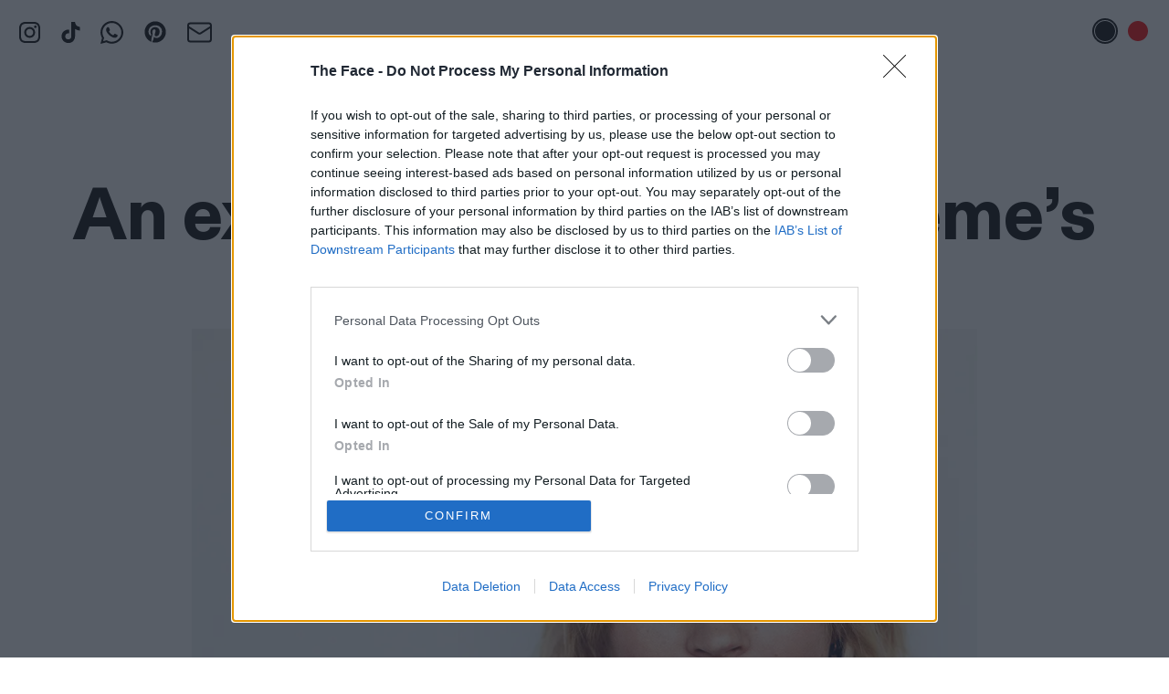

--- FILE ---
content_type: text/html; charset=UTF-8
request_url: https://theface.com/culture/supreme-book-launch-skate-phaidon-end-clothing-larry-clark-cindy-sherman
body_size: 21153
content:
<!doctype html>
<html lang="en-gb" class="html ">
	<head>
		<!-- InMobi Choice. Consent Manager Tag v3.0 (for TCF 2.2) -->
<script type="text/javascript" async=true>
(function() {
  var host = window.location.hostname;
  var element = document.createElement('script');
  var firstScript = document.getElementsByTagName('script')[0];
  var url = 'https://cmp.inmobi.com'
    .concat('/choice/', 'gwReHd7ybKpnr', '/', host, '/choice.js?tag_version=V3');
  var uspTries = 0;
  var uspTriesLimit = 3;
  element.async = true;
  element.type = 'text/javascript';
  element.src = url;

  firstScript.parentNode.insertBefore(element, firstScript);

  function makeStub() {
    var TCF_LOCATOR_NAME = '__tcfapiLocator';
    var queue = [];
    var win = window;
    var cmpFrame;

    function addFrame() {
      var doc = win.document;
      var otherCMP = !!(win.frames[TCF_LOCATOR_NAME]);

      if (!otherCMP) {
        if (doc.body) {
          var iframe = doc.createElement('iframe');

          iframe.style.cssText = 'display:none';
          iframe.name = TCF_LOCATOR_NAME;
          doc.body.appendChild(iframe);
        } else {
          setTimeout(addFrame, 5);
        }
      }
      return !otherCMP;
    }

    function tcfAPIHandler() {
      var gdprApplies;
      var args = arguments;

      if (!args.length) {
        return queue;
      } else if (args[0] === 'setGdprApplies') {
        if (
          args.length > 3 &&
          args[2] === 2 &&
          typeof args[3] === 'boolean'
        ) {
          gdprApplies = args[3];
          if (typeof args[2] === 'function') {
            args[2]('set', true);
          }
        }
      } else if (args[0] === 'ping') {
        var retr = {
          gdprApplies: gdprApplies,
          cmpLoaded: false,
          cmpStatus: 'stub'
        };

        if (typeof args[2] === 'function') {
          args[2](retr);
        }
      } else {
        if(args[0] === 'init' && typeof args[3] === 'object') {
          args[3] = Object.assign(args[3], { tag_version: 'V3' });
        }
        queue.push(args);
      }
    }

    function postMessageEventHandler(event) {
      var msgIsString = typeof event.data === 'string';
      var json = {};

      try {
        if (msgIsString) {
          json = JSON.parse(event.data);
        } else {
          json = event.data;
        }
      } catch (ignore) {}

      var payload = json.__tcfapiCall;

      if (payload) {
        window.__tcfapi(
          payload.command,
          payload.version,
          function(retValue, success) {
            var returnMsg = {
              __tcfapiReturn: {
                returnValue: retValue,
                success: success,
                callId: payload.callId
              }
            };
            if (msgIsString) {
              returnMsg = JSON.stringify(returnMsg);
            }
            if (event && event.source && event.source.postMessage) {
              event.source.postMessage(returnMsg, '*');
            }
          },
          payload.parameter
        );
      }
    }

    while (win) {
      try {
        if (win.frames[TCF_LOCATOR_NAME]) {
          cmpFrame = win;
          break;
        }
      } catch (ignore) {}

      if (win === window.top) {
        break;
      }
      win = win.parent;
    }
    if (!cmpFrame) {
      addFrame();
      win.__tcfapi = tcfAPIHandler;
      win.addEventListener('message', postMessageEventHandler, false);
    }
  };

  makeStub();

  function makeGppStub() {
    const CMP_ID = 10;
    const SUPPORTED_APIS = [
      '2:tcfeuv2',
      '6:uspv1',
      '7:usnatv1',
      '8:usca',
      '9:usvav1',
      '10:uscov1',
      '11:usutv1',
      '12:usctv1'
    ];

    window.__gpp_addFrame = function (n) {
      if (!window.frames[n]) {
        if (document.body) {
          var i = document.createElement("iframe");
          i.style.cssText = "display:none";
          i.name = n;
          document.body.appendChild(i);
        } else {
          window.setTimeout(window.__gpp_addFrame, 10, n);
        }
      }
    };
    window.__gpp_stub = function () {
      var b = arguments;
      __gpp.queue = __gpp.queue || [];
      __gpp.events = __gpp.events || [];

      if (!b.length || (b.length == 1 && b[0] == "queue")) {
        return __gpp.queue;
      }

      if (b.length == 1 && b[0] == "events") {
        return __gpp.events;
      }

      var cmd = b[0];
      var clb = b.length > 1 ? b[1] : null;
      var par = b.length > 2 ? b[2] : null;
      if (cmd === "ping") {
        clb(
          {
            gppVersion: "1.1", // must be "Version.Subversion", current: "1.1"
            cmpStatus: "stub", // possible values: stub, loading, loaded, error
            cmpDisplayStatus: "hidden", // possible values: hidden, visible, disabled
            signalStatus: "not ready", // possible values: not ready, ready
            supportedAPIs: SUPPORTED_APIS, // list of supported APIs
            cmpId: CMP_ID, // IAB assigned CMP ID, may be 0 during stub/loading
            sectionList: [],
            applicableSections: [-1],
            gppString: "",
            parsedSections: {},
          },
          true
        );
      } else if (cmd === "addEventListener") {
        if (!("lastId" in __gpp)) {
          __gpp.lastId = 0;
        }
        __gpp.lastId++;
        var lnr = __gpp.lastId;
        __gpp.events.push({
          id: lnr,
          callback: clb,
          parameter: par,
        });
        clb(
          {
            eventName: "listenerRegistered",
            listenerId: lnr, // Registered ID of the listener
            data: true, // positive signal
            pingData: {
              gppVersion: "1.1", // must be "Version.Subversion", current: "1.1"
              cmpStatus: "stub", // possible values: stub, loading, loaded, error
              cmpDisplayStatus: "hidden", // possible values: hidden, visible, disabled
              signalStatus: "not ready", // possible values: not ready, ready
              supportedAPIs: SUPPORTED_APIS, // list of supported APIs
              cmpId: CMP_ID, // list of supported APIs
              sectionList: [],
              applicableSections: [-1],
              gppString: "",
              parsedSections: {},
            },
          },
          true
        );
      } else if (cmd === "removeEventListener") {
        var success = false;
        for (var i = 0; i < __gpp.events.length; i++) {
          if (__gpp.events[i].id == par) {
            __gpp.events.splice(i, 1);
            success = true;
            break;
          }
        }
        clb(
          {
            eventName: "listenerRemoved",
            listenerId: par, // Registered ID of the listener
            data: success, // status info
            pingData: {
              gppVersion: "1.1", // must be "Version.Subversion", current: "1.1"
              cmpStatus: "stub", // possible values: stub, loading, loaded, error
              cmpDisplayStatus: "hidden", // possible values: hidden, visible, disabled
              signalStatus: "not ready", // possible values: not ready, ready
              supportedAPIs: SUPPORTED_APIS, // list of supported APIs
              cmpId: CMP_ID, // CMP ID
              sectionList: [],
              applicableSections: [-1],
              gppString: "",
              parsedSections: {},
            },
          },
          true
        );
      } else if (cmd === "hasSection") {
        clb(false, true);
      } else if (cmd === "getSection" || cmd === "getField") {
        clb(null, true);
      }
      //queue all other commands
      else {
        __gpp.queue.push([].slice.apply(b));
      }
    };
    window.__gpp_msghandler = function (event) {
      var msgIsString = typeof event.data === "string";
      try {
        var json = msgIsString ? JSON.parse(event.data) : event.data;
      } catch (e) {
        var json = null;
      }
      if (typeof json === "object" && json !== null && "__gppCall" in json) {
        var i = json.__gppCall;
        window.__gpp(
          i.command,
          function (retValue, success) {
            var returnMsg = {
              __gppReturn: {
                returnValue: retValue,
                success: success,
                callId: i.callId,
              },
            };
            event.source.postMessage(msgIsString ? JSON.stringify(returnMsg) : returnMsg, "*");
          },
          "parameter" in i ? i.parameter : null,
          "version" in i ? i.version : "1.1"
        );
      }
    };
    if (!("__gpp" in window) || typeof window.__gpp !== "function") {
      window.__gpp = window.__gpp_stub;
      window.addEventListener("message", window.__gpp_msghandler, false);
      window.__gpp_addFrame("__gppLocator");
    }
  };

  makeGppStub();

  var uspStubFunction = function() {
    var arg = arguments;
    if (typeof window.__uspapi !== uspStubFunction) {
      setTimeout(function() {
        if (typeof window.__uspapi !== 'undefined') {
          window.__uspapi.apply(window.__uspapi, arg);
        }
      }, 500);
    }
  };

  var checkIfUspIsReady = function() {
    uspTries++;
    if (window.__uspapi === uspStubFunction && uspTries < uspTriesLimit) {
      console.warn('USP is not accessible');
    } else {
      clearInterval(uspInterval);
    }
  };

  if (typeof window.__uspapi === 'undefined') {
    window.__uspapi = uspStubFunction;
    var uspInterval = setInterval(checkIfUspIsReady, 6000);
  }
})();
</script>
<!-- End InMobi Choice. Consent Manager Tag v3.0 (for TCF 2.2) -->        					<meta name="parsely-title" content="An exclusive look at Supreme’s new book"/>
		<meta name="parsely-link" content="https://theface.com/culture/supreme-book-launch-skate-phaidon-end-clothing-larry-clark-cindy-sherman"/>
		<meta name="parsely-type" content="post"/>
		<meta name="parsely-image-url" content="https://files.thefacecdn.com/images/069-Kate.jpg"/>
		<meta name="parsely-pub-date" content="2020-01-25T07:00:00+00:00 "/>
		<meta name="parsely-section" content="Culture"/>
		<meta name='parsely-metadata' content='{"standfirst": "&lt;p&gt;The photographic anthology featuring images from Larry Clark and BTS with Murakami, dropped on 29th January. Have a sneak peek of what\u2019s inside here.&lt;\/p&gt;" }'>

											<meta name="parsely-author" content="Amy Francombe"/>
									<meta name="parsely-tags" content="Culture, Supreme, Books, Skateboarding, Shopping"/>
					<meta name="viewport" content="width=device-width, initial-scale=1">
        <meta charset="UTF-8">
                <!-- Ads -->
	
<script async src="https://securepubads.g.doubleclick.net/tag/js/gpt.js"></script>
<script>
	const adUrl ="/culture/supreme-book-launch-skate-phaidon-end-clothing-larry-clark-cindy-sherman/";
	const adSection = "Culture";
	const adTag = "Supreme";
	
	// new targeting key values 
	const adEnv = "live";
	const adArticleId = "207987";
	const adCategory = "culture";
	const adTags = "supreme,books,skateboarding-1,shopping";
</script>

<script>
	window.beOpAsyncInit = function () {
BeOpSDK.init({account: "64ccb8b322d07b5838e2912d"});
BeOpSDK.watch();
};
</script>
<script async src="https://widget.beop.io/sdk.js"></script>
				<script src='https://api.dmcdn.net/all.js'></script>
        <script crossorigin="anonymous" src="https://polyfill.io/v3/polyfill.min.js?features=CustomEvent%2CNodeList.prototype.forEach%2CArray.prototype.forEach%2cElement.prototype.closest"></script>
        <script>window.MSInputMethodContext && document.documentMode && document.write('<script src="https://cdn.jsdelivr.net/gh/nuxodin/ie11CustomProperties@4.0.1/ie11CustomProperties.min.js"><\x2fscript>');</script>
					<link rel="shortcut icon" href="/favicons/favicon.ico"><link rel="icon" type="image/png" sizes="16x16" href="/favicons/favicon-16x16.png"><link rel="icon" type="image/png" sizes="32x32" href="/favicons/favicon-32x32.png"><link rel="manifest" href="/favicons/manifest.json"><meta name="mobile-web-app-capable" content="yes"><meta name="theme-color" content="#ED1C24"><meta name="application-name" content="the-face"><link rel="apple-touch-icon" sizes="57x57" href="/favicons/apple-touch-icon-57x57.png"><link rel="apple-touch-icon" sizes="60x60" href="/favicons/apple-touch-icon-60x60.png"><link rel="apple-touch-icon" sizes="72x72" href="/favicons/apple-touch-icon-72x72.png"><link rel="apple-touch-icon" sizes="76x76" href="/favicons/apple-touch-icon-76x76.png"><link rel="apple-touch-icon" sizes="114x114" href="/favicons/apple-touch-icon-114x114.png"><link rel="apple-touch-icon" sizes="120x120" href="/favicons/apple-touch-icon-120x120.png"><link rel="apple-touch-icon" sizes="144x144" href="/favicons/apple-touch-icon-144x144.png"><link rel="apple-touch-icon" sizes="152x152" href="/favicons/apple-touch-icon-152x152.png"><link rel="apple-touch-icon" sizes="167x167" href="/favicons/apple-touch-icon-167x167.png"><link rel="apple-touch-icon" sizes="180x180" href="/favicons/apple-touch-icon-180x180.png"><link rel="apple-touch-icon" sizes="1024x1024" href="/favicons/apple-touch-icon-1024x1024.png"><meta name="apple-mobile-web-app-capable" content="yes"><meta name="apple-mobile-web-app-status-bar-style" content="black-translucent"><meta name="apple-mobile-web-app-title" content="the-face"><link rel="apple-touch-startup-image" media="(device-width: 320px) and (device-height: 480px) and (-webkit-device-pixel-ratio: 1)" href="/favicons/apple-touch-startup-image-320x460.png"><link rel="apple-touch-startup-image" media="(device-width: 320px) and (device-height: 480px) and (-webkit-device-pixel-ratio: 2)" href="/favicons/apple-touch-startup-image-640x920.png"><link rel="apple-touch-startup-image" media="(device-width: 320px) and (device-height: 568px) and (-webkit-device-pixel-ratio: 2)" href="/favicons/apple-touch-startup-image-640x1096.png"><link rel="apple-touch-startup-image" media="(device-width: 375px) and (device-height: 667px) and (-webkit-device-pixel-ratio: 2)" href="/favicons/apple-touch-startup-image-750x1294.png"><link rel="apple-touch-startup-image" media="(device-width: 414px) and (device-height: 736px) and (orientation: landscape) and (-webkit-device-pixel-ratio: 3)" href="/favicons/apple-touch-startup-image-1182x2208.png"><link rel="apple-touch-startup-image" media="(device-width: 414px) and (device-height: 736px) and (orientation: portrait) and (-webkit-device-pixel-ratio: 3)" href="/favicons/apple-touch-startup-image-1242x2148.png"><link rel="apple-touch-startup-image" media="(device-width: 768px) and (device-height: 1024px) and (orientation: landscape) and (-webkit-device-pixel-ratio: 1)" href="/favicons/apple-touch-startup-image-748x1024.png"><link rel="apple-touch-startup-image" media="(device-width: 768px) and (device-height: 1024px) and (orientation: portrait) and (-webkit-device-pixel-ratio: 1)" href="/favicons/apple-touch-startup-image-768x1004.png"><link rel="apple-touch-startup-image" media="(device-width: 768px) and (device-height: 1024px) and (orientation: landscape) and (-webkit-device-pixel-ratio: 2)" href="/favicons/apple-touch-startup-image-1496x2048.png"><link rel="apple-touch-startup-image" media="(device-width: 768px) and (device-height: 1024px) and (orientation: portrait) and (-webkit-device-pixel-ratio: 2)" href="/favicons/apple-touch-startup-image-1536x2008.png"><link rel="icon" type="image/png" sizes="228x228" href="/favicons/coast-228x228.png"><meta name="msapplication-TileColor" content="#ED1C24"><meta name="msapplication-TileImage" content="/favicons/mstile-144x144.png"><meta name="msapplication-config" content="/favicons/browserconfig.xml"><link rel="yandex-tableau-widget" href="/favicons/yandex-browser-manifest.json">
            			<script src="/dist/app.js"></script>
			<link href="/dist/app.css" rel="stylesheet">
		
							<!-- Google Tag Manager -->
			<script>(function(w,d,s,l,i){w[l]=w[l]||[];w[l].push({'gtm.start':
			new Date().getTime(),event:'gtm.js'});var f=d.getElementsByTagName(s)[0],
			j=d.createElement(s),dl=l!='dataLayer'?'&l='+l:'';j.async=true;j.src=
			'https://www.googletagmanager.com/gtm.js?id='+i+dl;f.parentNode.insertBefore(j,f);
			})(window,document,'script','dataLayer','GTM-PZZ3ZGD');</script>
			<!-- End Google Tag Manager -->
		        <meta name="p:domain_verify" content="34e0165c21ee1c6b621731e192cddc3b"/>
		<link rel="alternate" type="application/rss+xml" title="The Face - RSS Feed" href="https://theface.com/feeds/rss.xml">

                		<style>
			:root {
				--main-text-color: #ff0000;
				}
		</style>

		    	
	<title>An exclusive look at Supreme’s new book - The Face</title><meta name="keywords" content="Face, Magazine, Style">
<meta name="description" content="The photographic anthology featuring images from Larry Clark and BTS with Murakami, dropped on 29th January. Have a sneak peek of what’s inside here.">
<meta name="referrer" content="no-referrer-when-downgrade">
<meta name="robots" content="all">
<meta content="en_GB" property="og:locale">
<meta content="The Face" property="og:site_name">
<meta content="website" property="og:type">
<meta content="https://theface.com/culture/supreme-book-launch-skate-phaidon-end-clothing-larry-clark-cindy-sherman" property="og:url">
<meta content="An exclusive look at Supreme’s new book" property="og:title">
<meta content="The photographic anthology featuring images from Larry Clark and BTS with Murakami, dropped on 29th January. Have a sneak peek of what’s inside here." property="og:description">
<meta content="https://files.thefacecdn.com/images/_1200x630_crop_center-center_82_none/069-Kate.jpg?mtime=1579869995" property="og:image">
<meta content="1200" property="og:image:width">
<meta content="630" property="og:image:height">
<meta content="The Face - The original, definitive style magazine" property="og:image:alt">
<meta content="https://en.wikipedia.org/wiki/The_Face_(magazine)" property="og:see_also">
<meta content="https://www.instagram.com/thefacemagazine/" property="og:see_also">
<meta content="https://www.youtube.com/channel/UCfks4CaTTGsbyAJ5aw9O-lw" property="og:see_also">
<meta name="twitter:card" content="summary_large_image">
<meta name="twitter:site" content="@TheFaceMagazine">
<meta name="twitter:creator" content="@TheFaceMagazine">
<meta name="twitter:title" content="An exclusive look at Supreme’s new book">
<meta name="twitter:description" content="The photographic anthology featuring images from Larry Clark and BTS with Murakami, dropped on 29th January. Have a sneak peek of what’s inside here.">
<meta name="twitter:image" content="https://files.thefacecdn.com/images/_800x418_crop_center-center_82_none/069-Kate.jpg?mtime=1579869995">
<meta name="twitter:image:width" content="800">
<meta name="twitter:image:height" content="418">
<meta name="twitter:image:alt" content="The Face - The original, definitive style magazine">
<link href="https://theface.com/culture/supreme-book-launch-skate-phaidon-end-clothing-larry-clark-cindy-sherman" rel="canonical">
<link href="https://theface.com/" rel="home">
<link type="text/plain" href="https://theface.com/humans.txt" rel="author">
<link href="https://cdn.jsdelivr.net/npm/swiper@8/swiper-bundle.min.css" rel="stylesheet">
<style>.article-copy, .copy.article-copy {
    font-size: 16px !important;
    line-height: 1.15 !important;
}
@media only screen and (min-width: 800px){
    .article-copy, .copy.article-copy {
        font-size: 20px !important;
    }
}
</style>
<style>	@media only screen and (min-width: 1024px){
		                .copy {
		                font-size: 24px !important;
		            }
		            }

	</style>
<style>    .caption a {
        color: var(--main-text-color) !important;
    }
</style>
<style>.image-box__image {
    will-change: filter;
}
</style>
<style>

.newsletter-popup-outer {
    z-index: 1000;
}

@media(min-width:1280px) {
    .newsletter-popup-outer::before {
        content: '';
        position: absolute;
        top: -1px;
        left: -1px;
        right: -1px;
        bottom: -1px;
        background: var(--main-text-color);
        z-index: -1;
        clip-path: polygon(0 0, 100% 0, 100% 89%, 94% 100%, 0 100%);
    }


    .newsletter-popup-inner {
        clip-path: polygon(0 0, 100% 0, 100% 89%, 94% 100%, 0 100%);
        background: #fff;
        z-index: 2;
    }

}


</style>
<style>    @media only screen and (min-width: 750px) {
        .more-like-this-card:nth-child(7),
        .more-like-this-card:nth-child(8){
            border: 0;
        }
    }
</style></head>
	<body class="body ">

					<!-- Google Tag Manager (noscript) -->
			<noscript><iframe src="https://www.googletagmanager.com/ns.html?id=GTM-PZZ3ZGD"
			height="0" width="0" style="display:none;visibility:hidden"></iframe></noscript>
			<!-- End Google Tag Manager (noscript) -->
		
        
        
		<div id="color-switcher" class="tw-py-2 tw-px-5 m:tw-py-5 tw-space-x-1 tw-text-right tw-fixed tw-right-0 tw-top-0 tw-z-[70]">
    <button id="color-switcher-btn-black" aria-label="Black text disabled" class="tw-inline-flex tw-items-center tw-justify-center tw-w-7 tw-h-7 tw-rounded-full tw-border-1 tw-bg-transparent tw-border-transparent"><span class="tw-flex-grow-0 tw-flex-shrink-0 tw-w-[22px] tw-h-[22px] tw-block tw-bg-black tw-rounded-full"></span></button>
    <button id="color-switcher-btn-red" aria-label="Red text enabled" class="tw-inline-flex tw-items-center tw-justify-center tw-w-7 tw-h-7 tw-rounded-full tw-border-1 tw-bg-white tw-border-red-500"><span class="tw-flex-grow-0 tw-flex-shrink-0 tw-w-[22px] tw-h-[22px] tw-block tw-bg-red-500 tw-rounded-full"></span></button>
</div>




		<div style="left: 1.25rem;" class="tw-hidden tw-fixed tw-top-5 tw-z-[70] l:tw-block">
    
        <ul style="display: flex; flex-direction: row; justify-content: center; align-items: center;" class="tw-space-x-5 tw-items-baseline">
                    <li><a href="https://www.instagram.com/thefacemagazine/" target="_blank" rel="noreferrer" title="Instagram" class="tw-inline-block tw-text-main">
                <svg width="25" height="25" viewBox="0 0 25 25" fill="none" xmlns="http://www.w3.org/2000/svg" class="tw-w-[25px] tw-h-[25px] tw-object-contain">
<path d="M12.5004 2.9899C15.5974 2.9899 15.9644 3.0029 17.1884 3.0579C17.9237 3.06671 18.652 3.20202 19.3414 3.4579C19.8454 3.6439 20.3014 3.9409 20.6754 4.3279C21.0614 4.7019 21.3594 5.1579 21.5454 5.6619C21.8014 6.3519 21.9364 7.0799 21.9454 7.8149C22.0004 9.0389 22.0134 9.4099 22.0134 12.5029C22.0134 15.5959 22.0004 15.9669 21.9454 17.1909C21.9366 17.9262 21.8013 18.6545 21.5454 19.3439C21.3528 19.8443 21.0574 20.2987 20.6783 20.6778C20.2992 21.0569 19.8448 21.3523 19.3444 21.5449C18.655 21.8008 17.9267 21.9361 17.1914 21.9449C15.9674 21.9999 15.5964 22.0139 12.5034 22.0139C9.41039 22.0139 9.03939 21.9999 7.81539 21.9449C7.08008 21.9361 6.35178 21.8008 5.66239 21.5449C5.1581 21.3586 4.70218 21.0613 4.32839 20.6749C3.94201 20.3011 3.64467 19.8452 3.45839 19.3409C3.20249 18.6515 3.06718 17.9232 3.05839 17.1879C3.00239 15.9639 2.98939 15.5929 2.98939 12.4999C2.98939 9.4069 3.00239 9.0359 3.05839 7.8119C3.0672 7.0766 3.20251 6.3483 3.45839 5.6589C3.64439 5.1549 3.94139 4.6989 4.32839 4.3249C4.70139 3.9389 5.15839 3.6409 5.66239 3.4549C6.35179 3.19902 7.08009 3.06371 7.81539 3.0549C9.03939 2.9999 9.41039 2.9869 12.5034 2.9869L12.5004 2.9899ZM12.5004 0.899902C9.34939 0.899902 8.95539 0.912902 7.71539 0.969902C6.754 0.989333 5.80287 1.17158 4.90239 1.5089C4.12795 1.79958 3.42653 2.25627 2.84739 2.8469C2.25712 3.42614 1.80077 4.12755 1.51039 4.9019C1.17239 5.8019 0.990391 6.7539 0.970391 7.7149C0.914391 8.9549 0.900391 9.3489 0.900391 12.4999C0.900391 15.6499 0.914391 16.0449 0.970391 17.2849C0.990391 18.2459 1.17239 19.1979 1.51039 20.0979C1.80039 20.8719 2.25839 21.5739 2.84839 22.1529C3.42753 22.7435 4.12895 23.2002 4.90339 23.4909C5.80439 23.8289 6.75639 24.0109 7.71939 24.0309C8.95639 24.0869 9.35039 24.0999 12.5014 24.0999C15.6514 24.0999 16.0464 24.0869 17.2864 24.0299C18.2488 24.0108 19.201 23.8286 20.1024 23.4909C20.8729 23.1926 21.5728 22.7368 22.157 22.1525C22.7413 21.5683 23.1971 20.8685 23.4954 20.0979C23.8334 19.1969 24.0154 18.2439 24.0354 17.2819C24.0914 16.0449 24.1044 15.6509 24.1044 12.4969C24.1044 9.3429 24.0914 8.9519 24.0344 7.7119C24.0136 6.75136 23.8304 5.80126 23.4924 4.9019C23.2017 4.12746 22.745 3.42604 22.1544 2.8469C21.5753 2.25624 20.8738 1.79955 20.0994 1.5089C19.199 1.17124 18.2478 0.988653 17.2864 0.968902C16.0454 0.913902 15.6504 0.899902 12.5004 0.899902Z" fill="currentColor"/>
<path d="M12.5 6.543C10.9201 6.543 9.40489 7.17061 8.28773 8.28777C7.17058 9.40492 6.54297 10.9201 6.54297 12.5C6.54297 14.0799 7.17058 15.5951 8.28773 16.7122C9.40489 17.8294 10.9201 18.457 12.5 18.457C14.0799 18.457 15.595 17.8294 16.7122 16.7122C17.8294 15.5951 18.457 14.0799 18.457 12.5C18.457 10.9201 17.8294 9.40492 16.7122 8.28777C15.595 7.17061 14.0799 6.543 12.5 6.543ZM12.5 16.367C11.9921 16.367 11.4893 16.267 11.0201 16.0726C10.551 15.8783 10.1247 15.5935 9.76559 15.2344C9.4065 14.8753 9.12166 14.449 8.92733 13.9798C8.73299 13.5107 8.63297 13.0078 8.63297 12.5C8.63297 11.9922 8.73299 11.4893 8.92733 11.0202C9.12166 10.551 9.4065 10.1247 9.76559 9.76562C10.1247 9.40654 10.551 9.1217 11.0201 8.92736C11.4893 8.73303 11.9921 8.633 12.5 8.633C13.5256 8.633 14.5091 9.04042 15.2344 9.76562C15.9596 10.4908 16.367 11.4744 16.367 12.5C16.367 13.5256 15.9596 14.5092 15.2344 15.2344C14.5091 15.9596 13.5256 16.367 12.5 16.367ZM18.691 7.7C18.8768 7.70499 19.0618 7.67268 19.235 7.60499C19.4082 7.5373 19.5661 7.43561 19.6993 7.3059C19.8325 7.17619 19.9384 7.02111 20.0107 6.84981C20.083 6.6785 20.1203 6.49444 20.1203 6.3085C20.1203 6.12256 20.083 5.93851 20.0107 5.7672C19.9384 5.5959 19.8325 5.44081 19.6993 5.31111C19.5661 5.1814 19.4082 5.0797 19.235 5.01202C19.0618 4.94433 18.8768 4.91202 18.691 4.917C18.3218 4.917 17.9677 5.06366 17.7067 5.32471C17.4456 5.58576 17.299 5.93982 17.299 6.309C17.299 6.67819 17.4456 7.03225 17.7067 7.2933C17.9677 7.55435 18.3218 7.701 18.691 7.701V7.7Z" fill="currentColor"/>
</svg>
            </a></li>
                    <li><a href="https://www.tiktok.com/@thefacemagazine" target="_blank" rel="noreferrer" title="TikTok" class="tw-inline-block tw-text-main">
                <svg width="21" height="25" viewBox="0 0 21 25" fill="none" xmlns="http://www.w3.org/2000/svg" class="tw-w-[25px] tw-h-[25px] tw-object-contain">
<path d="M8.74966 9.5399V13.5239C8.24785 13.3917 7.72277 13.3737 7.21311 13.4714C6.70344 13.569 6.22217 13.7797 5.80475 14.088C5.38733 14.3964 5.04441 14.7944 4.80123 15.2528C4.55806 15.7113 4.42083 16.2184 4.39966 16.7369C4.3701 17.184 4.43667 17.6322 4.59491 18.0514C4.75314 18.4705 4.99936 18.8509 5.31698 19.1669C5.6346 19.483 6.01625 19.7272 6.43623 19.8833C6.8562 20.0394 7.30475 20.1037 7.75166 20.0719C8.20236 20.1061 8.65512 20.0422 9.0787 19.8844C9.50228 19.7267 9.88661 19.479 10.2052 19.1583C10.5237 18.8377 10.7689 18.4517 10.9239 18.0271C11.0788 17.6025 11.1398 17.1494 11.1027 16.6989V0.899902H15.0457C15.7167 5.0699 17.8007 6.0389 20.5947 6.4849V10.4819C18.6595 10.3236 16.7926 9.69319 15.1577 8.6459V16.5409C15.1547 20.1129 13.0377 24.0999 7.78066 24.0999C6.79471 24.0954 5.81956 23.8942 4.91237 23.508C4.00518 23.1219 3.1842 22.5585 2.49752 21.851C1.81085 21.1434 1.2723 20.306 0.913445 19.3876C0.554586 18.4693 0.382633 17.4885 0.407661 16.5029C0.438768 15.4766 0.687101 14.4685 1.13628 13.5452C1.58546 12.6219 2.22529 11.8043 3.01356 11.1463C3.80183 10.4884 4.72063 10.005 5.70937 9.7281C6.69811 9.4512 7.73432 9.38705 8.74966 9.5399Z" fill="currentColor"/>
</svg>
            </a></li>
                    <li><a href="https://whatsapp.com/channel/0029Vb6GJFf8PgsFVbEykv38" target="_blank" rel="noreferrer" title="WhatsApp" class="tw-inline-block tw-text-main">
                <svg width="25" height="25" viewBox="0 0 25 25" fill="none" xmlns="http://www.w3.org/2000/svg" class="tw-w-[25px] tw-h-[25px] tw-object-contain">
<path d="M21.2054 3.68304C23.5491 6.02679 25 9.09598 25 12.4442C25 19.2522 19.308 24.8326 12.4442 24.8326C10.3795 24.8326 8.37054 24.2746 6.52902 23.3259L0 25L1.72991 18.5826C0.669643 16.7411 0.0558036 14.6205 0.0558036 12.3884C0.0558036 5.58036 5.63616 0 12.4442 0C15.7924 0 18.9174 1.33929 21.2054 3.68304ZM12.4442 22.7121C18.1362 22.7121 22.8795 18.0804 22.8795 12.4442C22.8795 9.65402 21.7076 7.08705 19.7545 5.13393C17.8013 3.1808 15.2344 2.12054 12.5 2.12054C6.80804 2.12054 2.17634 6.75223 2.17634 12.3884C2.17634 14.3415 2.73438 16.2388 3.73884 17.9129L4.01786 18.3036L2.95759 22.0982L6.86384 21.0379L7.19866 21.2612C8.81696 22.2098 10.6027 22.7121 12.4442 22.7121ZM18.1362 15.0112C18.4152 15.1786 18.6384 15.2344 18.6942 15.4018C18.8058 15.5134 18.8058 16.1272 18.5268 16.8527C18.2478 17.5781 17.0201 18.2478 16.4621 18.3036C15.4576 18.471 14.6763 18.4152 12.7232 17.5223C9.59821 16.183 7.58929 13.058 7.42188 12.8906C7.25446 12.6674 6.1942 11.2165 6.1942 9.65402C6.1942 8.14732 6.97545 7.42188 7.25446 7.08705C7.53348 6.75223 7.8683 6.69643 8.09152 6.69643C8.25893 6.69643 8.48214 6.69643 8.64955 6.69643C8.87277 6.69643 9.09598 6.64062 9.375 7.25446C9.59821 7.8683 10.2679 9.375 10.3237 9.54241C10.3795 9.70982 10.4353 9.87723 10.3237 10.1004C9.76562 11.2723 9.09598 11.2165 9.4308 11.7746C10.6585 13.8393 11.8304 14.5647 13.6719 15.4576C13.9509 15.625 14.1183 15.5692 14.3415 15.4018C14.5089 15.1786 15.1228 14.4531 15.2902 14.1741C15.5134 13.8393 15.7366 13.8951 16.0156 14.0067C16.2946 14.1183 17.8013 14.8438 18.1362 15.0112Z" fill="currentColor"/>
</svg>
            </a></li>
                    <li><a href="https://uk.pinterest.com/thefacemagazine/" target="_blank" rel="noreferrer" title="Pinterest" class="tw-inline-block tw-text-main">
                <svg xmlns="http://www.w3.org/2000/svg" viewBox="0 0 640 640" class="tw-w-[30px] tw-h-[30px] tw-object-contain"><!--!Font Awesome Free v7.1.0 by @fontawesome - https://fontawesome.com License - https://fontawesome.com/license/free Copyright 2025 Fonticons, Inc.--><path fill="currentColor" d="M568 320C568 457 457 568 320 568C294.4 568 269.8 564.1 246.6 556.9C256.7 540.4 271.8 513.4 277.4 491.9C280.4 480.3 292.8 432.9 292.8 432.9C300.9 448.3 324.5 461.4 349.6 461.4C424.4 461.4 478.3 392.6 478.3 307.1C478.3 225.2 411.4 163.9 325.4 163.9C218.4 163.9 161.5 235.7 161.5 314C161.5 350.4 180.9 395.7 211.8 410.1C216.5 412.3 219 411.3 220.1 406.8C220.9 403.4 225.1 386.5 227 378.7C227.6 376.2 227.3 374 225.3 371.6C215.2 359.1 207 336.3 207 315C207 260.3 248.4 207.4 319 207.4C379.9 207.4 422.6 248.9 422.6 308.3C422.6 375.4 388.7 421.9 344.6 421.9C320.3 421.9 302 401.8 307.9 377.1C314.9 347.6 328.4 315.8 328.4 294.5C328.4 275.5 318.2 259.6 297 259.6C272.1 259.6 252.1 285.3 252.1 319.8C252.1 341.8 259.5 356.6 259.5 356.6C259.5 356.6 235 460.4 230.5 479.8C225.5 501.2 227.5 531.4 229.6 551C137.4 514.9 72 425.1 72 320C72 183 183 72 320 72C457 72 568 183 568 320z"/></svg>            </a></li>
                    <li><a href="https://theface.com/newsletter" target="_blank" rel="noreferrer" title="Email" class="tw-inline-block tw-text-main">
                <svg width="27" height="23" viewBox="0 0 27 23" fill="none" xmlns="http://www.w3.org/2000/svg">
<path d="M26 5.25L14.7613 12.4087C14.3799 12.6303 13.9467 12.7469 13.5056 12.7469C13.0646 12.7469 12.6314 12.6303 12.25 12.4087L1 5.25M3.5 1.5H23.5C24.8807 1.5 26 2.61929 26 4V19C26 20.3807 24.8807 21.5 23.5 21.5H3.5C2.11929 21.5 1 20.3807 1 19V4C1 2.61929 2.11929 1.5 3.5 1.5Z" stroke="currentColor" stroke-width="2" stroke-linecap="round" stroke-linejoin="round"/>
</svg>
            </a></li>
            </ul>
</div>

<header class="site-header tw-w-auto tw-left-1/2 tw-translate-x-[-50%] tw-top-12 l:tw-top-[88px] tw-z-[70] l:tw-w-[722px]">
    <div class="site-header__bar tw-flex-row-reverse tw-px-3 m:tw-px-4 tw-py-[7px] l:tw-px-[18px] l:tw-py-[10px]" id="site-header">
        <button data-burger class="site-header__trigger-button site-header__trigger-button--burger tw-w-[22px] tw-h-[22px] m:tw-w-[30px] m:tw-h-[30px] l:tw-w-10 l:tw-h-10" aria-haspopup="true" title="Reveal menu">
                        <svg viewBox="0 0 29 25" width="100%" height="100%" xmlns="http://www.w3.org/2000/svg" class="nav-icon">
                <g fill="#FFF" fill-rule="evenodd">
                    <g class="nav-icon__burger">
                        <path d="m0 4.5025h29v-4.5025h-29z"/>
                        <path d="m0 14.7191667h29v-4.5025h-29z"/>
                        <path d="m0 24.9358333h29v-4.5025h-29z"/>
                    </g>
                    <g transform="translate(2 .216667)" class="nav-icon__close">
                        <path d="m3.83882581 24.0961725-3.18374828-3.1837483 20.50609667-20.50609667 3.1837483 3.18374828z"/>
                        <path d="m.65507753 3.59007581 3.18374828-3.18374828 20.50609669 20.50609667-3.1837483 3.1837483z"/>
                    </g>
                </g>
            </svg>
        </button>

        <button data-back class="site-header__trigger-button site-header__trigger-button--burger tw-w-[22px] tw-h-[22px] m:tw-w-[30px] m:tw-h-[30px] l:tw-w-10 l:tw-h-10 tw-hidden" aria-haspopup="true" title="Reveal menu">
                        <svg width="100%" height="100%" viewBox="0 0 35 34" fill="none" xmlns="http://www.w3.org/2000/svg" class="nav-icon">
                <path fill-rule="evenodd" clip-rule="evenodd" d="M17.0758 0.504013L5.04794 12.5319L0.718811 16.861L17.0757 33.218L21.4049 28.8888L12.4382 19.9222H34.8608V13.7999H12.4382L21.405 4.83315L17.0758 0.504013Z" fill="white"/>
            </svg>
        </button>

        <a href="https://theface.com/" class="site-header__logo tw-mx-3 m:tw-mx-7">
                        <div class="tw-w-[240px] m:tw-w-[300px] l:tw-w-[430px] tw-px-1 tw-bg-transparent l:tw-py-1">
             <img src="/assets/images/logo.svg" class="tw-block tw-w-full !tw-h-full" />
            </div>
                    </a>

                    <button data-search class="site-header__trigger-button site-header__trigger-button--search tw-w-[22px] tw-h-[22px] m:tw-w-[30px] m:tw-h-[30px] l:tw-w-10 l:tw-h-10" aria-haspopup="true" title="Reveal search bar">
                                <svg viewBox="0 0 25 25" width="100%" height="100%" xmlns="http://www.w3.org/2000/svg"><path d="m4.4461469 10.5308219c0-3.35171231 2.72343598-6.07876711 6.0707006-6.07876711 3.3472646 0 6.0707006 2.7270548 6.0707006 6.07876711 0 3.3517123-2.723436 6.0787671-6.0707006 6.0787671-3.34726462 0-6.0707006-2.7270548-6.0707006-6.0787671zm20.5538531 11.0113014-5.5128801-5.5202055c.9802043-1.6 1.5465751-3.4804794 1.5465751-5.4910959 0-5.8068493-4.7177039-10.5308219-10.5168475-10.5308219-5.79914363 0-10.5168475 4.7239726-10.5168475 10.5308219s4.71770387 10.5308219 10.5168475 10.5308219c2.1851102 0 4.2159733-.6712328 5.8993529-1.8178082l5.4393477 5.4469178z" fill="#fff" fill-rule="evenodd"/></svg>
            </button>
            </div>

    <nav class="main-nav main-nav-primary tw-bottom-[3px] tw-bg-white tw-border tw-border-solid tw-border-red " aria-hidden="true" aria-label="main-navigation">
        <ul class="tw-py-5 m:tw-py-7 l:tw-py-9 tw-space-y-[10px]">
                                                <li class="main-nav__item ">
                        <a href="https://theface.com/style" class="!tw-text-main tw-text-[40px] m:tw-text-[52px] l:tw-text-[52px]">Style</a>
                    </li>
                                    <li class="main-nav__item ">
                        <a href="https://theface.com/music" class="!tw-text-main tw-text-[40px] m:tw-text-[52px] l:tw-text-[52px]">Music</a>
                    </li>
                                    <li class="main-nav__item main-nav__item--active">
                        <a href="https://theface.com/culture" class="!tw-text-main tw-text-[40px] m:tw-text-[52px] l:tw-text-[52px]">Culture</a>
                    </li>
                                    <li class="main-nav__item ">
                        <a href="https://theface.com/beauty" class="!tw-text-main tw-text-[40px] m:tw-text-[52px] l:tw-text-[52px]">Beauty</a>
                    </li>
                                    <li class="main-nav__item ">
                        <a href="https://theface.com/society" class="!tw-text-main tw-text-[40px] m:tw-text-[52px] l:tw-text-[52px]">Society</a>
                    </li>
                                    <li class="main-nav__item ">
                        <a href="https://theface.com/life" class="!tw-text-main tw-text-[40px] m:tw-text-[52px] l:tw-text-[52px]">Life</a>
                    </li>
                                    <li class="main-nav__item ">
                        <a href="https://theface.com/buy-magazine" class="!tw-text-main tw-text-[40px] m:tw-text-[52px] l:tw-text-[52px]">Magazine</a>
                    </li>
                                    <li class="main-nav__item ">
                        <a href="https://theface.com/shop" class="!tw-text-main tw-text-[40px] m:tw-text-[52px] l:tw-text-[52px]">Shop</a>
                    </li>
                                    <li class="main-nav__item ">
                        <a href="https://theface.com/newsletter" class="!tw-text-main tw-text-[40px] m:tw-text-[52px] l:tw-text-[52px]">Newsletter</a>
                    </li>
                                        <li class="main-nav__item">
                <a data-podcast href="#" class="!tw-text-main tw-text-[40px] m:tw-text-[52px] l:tw-text-[52px]">Podcast</a>
            </li>
            <li style="padding-top: 0.75rem;" class="main-nav__item l:tw-hidden">
                
        <ul style="display: flex; flex-direction: row; justify-content: center; align-items: center;" class="tw-space-x-5 tw-items-baseline">
                    <li><a href="https://www.instagram.com/thefacemagazine/" target="_blank" rel="noreferrer" title="Instagram" class="tw-inline-block tw-text-main">
                <svg width="25" height="25" viewBox="0 0 25 25" fill="none" xmlns="http://www.w3.org/2000/svg" class="tw-w-[25px] tw-h-[25px] tw-object-contain">
<path d="M12.5004 2.9899C15.5974 2.9899 15.9644 3.0029 17.1884 3.0579C17.9237 3.06671 18.652 3.20202 19.3414 3.4579C19.8454 3.6439 20.3014 3.9409 20.6754 4.3279C21.0614 4.7019 21.3594 5.1579 21.5454 5.6619C21.8014 6.3519 21.9364 7.0799 21.9454 7.8149C22.0004 9.0389 22.0134 9.4099 22.0134 12.5029C22.0134 15.5959 22.0004 15.9669 21.9454 17.1909C21.9366 17.9262 21.8013 18.6545 21.5454 19.3439C21.3528 19.8443 21.0574 20.2987 20.6783 20.6778C20.2992 21.0569 19.8448 21.3523 19.3444 21.5449C18.655 21.8008 17.9267 21.9361 17.1914 21.9449C15.9674 21.9999 15.5964 22.0139 12.5034 22.0139C9.41039 22.0139 9.03939 21.9999 7.81539 21.9449C7.08008 21.9361 6.35178 21.8008 5.66239 21.5449C5.1581 21.3586 4.70218 21.0613 4.32839 20.6749C3.94201 20.3011 3.64467 19.8452 3.45839 19.3409C3.20249 18.6515 3.06718 17.9232 3.05839 17.1879C3.00239 15.9639 2.98939 15.5929 2.98939 12.4999C2.98939 9.4069 3.00239 9.0359 3.05839 7.8119C3.0672 7.0766 3.20251 6.3483 3.45839 5.6589C3.64439 5.1549 3.94139 4.6989 4.32839 4.3249C4.70139 3.9389 5.15839 3.6409 5.66239 3.4549C6.35179 3.19902 7.08009 3.06371 7.81539 3.0549C9.03939 2.9999 9.41039 2.9869 12.5034 2.9869L12.5004 2.9899ZM12.5004 0.899902C9.34939 0.899902 8.95539 0.912902 7.71539 0.969902C6.754 0.989333 5.80287 1.17158 4.90239 1.5089C4.12795 1.79958 3.42653 2.25627 2.84739 2.8469C2.25712 3.42614 1.80077 4.12755 1.51039 4.9019C1.17239 5.8019 0.990391 6.7539 0.970391 7.7149C0.914391 8.9549 0.900391 9.3489 0.900391 12.4999C0.900391 15.6499 0.914391 16.0449 0.970391 17.2849C0.990391 18.2459 1.17239 19.1979 1.51039 20.0979C1.80039 20.8719 2.25839 21.5739 2.84839 22.1529C3.42753 22.7435 4.12895 23.2002 4.90339 23.4909C5.80439 23.8289 6.75639 24.0109 7.71939 24.0309C8.95639 24.0869 9.35039 24.0999 12.5014 24.0999C15.6514 24.0999 16.0464 24.0869 17.2864 24.0299C18.2488 24.0108 19.201 23.8286 20.1024 23.4909C20.8729 23.1926 21.5728 22.7368 22.157 22.1525C22.7413 21.5683 23.1971 20.8685 23.4954 20.0979C23.8334 19.1969 24.0154 18.2439 24.0354 17.2819C24.0914 16.0449 24.1044 15.6509 24.1044 12.4969C24.1044 9.3429 24.0914 8.9519 24.0344 7.7119C24.0136 6.75136 23.8304 5.80126 23.4924 4.9019C23.2017 4.12746 22.745 3.42604 22.1544 2.8469C21.5753 2.25624 20.8738 1.79955 20.0994 1.5089C19.199 1.17124 18.2478 0.988653 17.2864 0.968902C16.0454 0.913902 15.6504 0.899902 12.5004 0.899902Z" fill="currentColor"/>
<path d="M12.5 6.543C10.9201 6.543 9.40489 7.17061 8.28773 8.28777C7.17058 9.40492 6.54297 10.9201 6.54297 12.5C6.54297 14.0799 7.17058 15.5951 8.28773 16.7122C9.40489 17.8294 10.9201 18.457 12.5 18.457C14.0799 18.457 15.595 17.8294 16.7122 16.7122C17.8294 15.5951 18.457 14.0799 18.457 12.5C18.457 10.9201 17.8294 9.40492 16.7122 8.28777C15.595 7.17061 14.0799 6.543 12.5 6.543ZM12.5 16.367C11.9921 16.367 11.4893 16.267 11.0201 16.0726C10.551 15.8783 10.1247 15.5935 9.76559 15.2344C9.4065 14.8753 9.12166 14.449 8.92733 13.9798C8.73299 13.5107 8.63297 13.0078 8.63297 12.5C8.63297 11.9922 8.73299 11.4893 8.92733 11.0202C9.12166 10.551 9.4065 10.1247 9.76559 9.76562C10.1247 9.40654 10.551 9.1217 11.0201 8.92736C11.4893 8.73303 11.9921 8.633 12.5 8.633C13.5256 8.633 14.5091 9.04042 15.2344 9.76562C15.9596 10.4908 16.367 11.4744 16.367 12.5C16.367 13.5256 15.9596 14.5092 15.2344 15.2344C14.5091 15.9596 13.5256 16.367 12.5 16.367ZM18.691 7.7C18.8768 7.70499 19.0618 7.67268 19.235 7.60499C19.4082 7.5373 19.5661 7.43561 19.6993 7.3059C19.8325 7.17619 19.9384 7.02111 20.0107 6.84981C20.083 6.6785 20.1203 6.49444 20.1203 6.3085C20.1203 6.12256 20.083 5.93851 20.0107 5.7672C19.9384 5.5959 19.8325 5.44081 19.6993 5.31111C19.5661 5.1814 19.4082 5.0797 19.235 5.01202C19.0618 4.94433 18.8768 4.91202 18.691 4.917C18.3218 4.917 17.9677 5.06366 17.7067 5.32471C17.4456 5.58576 17.299 5.93982 17.299 6.309C17.299 6.67819 17.4456 7.03225 17.7067 7.2933C17.9677 7.55435 18.3218 7.701 18.691 7.701V7.7Z" fill="currentColor"/>
</svg>
            </a></li>
                    <li><a href="https://www.tiktok.com/@thefacemagazine" target="_blank" rel="noreferrer" title="TikTok" class="tw-inline-block tw-text-main">
                <svg width="21" height="25" viewBox="0 0 21 25" fill="none" xmlns="http://www.w3.org/2000/svg" class="tw-w-[25px] tw-h-[25px] tw-object-contain">
<path d="M8.74966 9.5399V13.5239C8.24785 13.3917 7.72277 13.3737 7.21311 13.4714C6.70344 13.569 6.22217 13.7797 5.80475 14.088C5.38733 14.3964 5.04441 14.7944 4.80123 15.2528C4.55806 15.7113 4.42083 16.2184 4.39966 16.7369C4.3701 17.184 4.43667 17.6322 4.59491 18.0514C4.75314 18.4705 4.99936 18.8509 5.31698 19.1669C5.6346 19.483 6.01625 19.7272 6.43623 19.8833C6.8562 20.0394 7.30475 20.1037 7.75166 20.0719C8.20236 20.1061 8.65512 20.0422 9.0787 19.8844C9.50228 19.7267 9.88661 19.479 10.2052 19.1583C10.5237 18.8377 10.7689 18.4517 10.9239 18.0271C11.0788 17.6025 11.1398 17.1494 11.1027 16.6989V0.899902H15.0457C15.7167 5.0699 17.8007 6.0389 20.5947 6.4849V10.4819C18.6595 10.3236 16.7926 9.69319 15.1577 8.6459V16.5409C15.1547 20.1129 13.0377 24.0999 7.78066 24.0999C6.79471 24.0954 5.81956 23.8942 4.91237 23.508C4.00518 23.1219 3.1842 22.5585 2.49752 21.851C1.81085 21.1434 1.2723 20.306 0.913445 19.3876C0.554586 18.4693 0.382633 17.4885 0.407661 16.5029C0.438768 15.4766 0.687101 14.4685 1.13628 13.5452C1.58546 12.6219 2.22529 11.8043 3.01356 11.1463C3.80183 10.4884 4.72063 10.005 5.70937 9.7281C6.69811 9.4512 7.73432 9.38705 8.74966 9.5399Z" fill="currentColor"/>
</svg>
            </a></li>
                    <li><a href="https://whatsapp.com/channel/0029Vb6GJFf8PgsFVbEykv38" target="_blank" rel="noreferrer" title="WhatsApp" class="tw-inline-block tw-text-main">
                <svg width="25" height="25" viewBox="0 0 25 25" fill="none" xmlns="http://www.w3.org/2000/svg" class="tw-w-[25px] tw-h-[25px] tw-object-contain">
<path d="M21.2054 3.68304C23.5491 6.02679 25 9.09598 25 12.4442C25 19.2522 19.308 24.8326 12.4442 24.8326C10.3795 24.8326 8.37054 24.2746 6.52902 23.3259L0 25L1.72991 18.5826C0.669643 16.7411 0.0558036 14.6205 0.0558036 12.3884C0.0558036 5.58036 5.63616 0 12.4442 0C15.7924 0 18.9174 1.33929 21.2054 3.68304ZM12.4442 22.7121C18.1362 22.7121 22.8795 18.0804 22.8795 12.4442C22.8795 9.65402 21.7076 7.08705 19.7545 5.13393C17.8013 3.1808 15.2344 2.12054 12.5 2.12054C6.80804 2.12054 2.17634 6.75223 2.17634 12.3884C2.17634 14.3415 2.73438 16.2388 3.73884 17.9129L4.01786 18.3036L2.95759 22.0982L6.86384 21.0379L7.19866 21.2612C8.81696 22.2098 10.6027 22.7121 12.4442 22.7121ZM18.1362 15.0112C18.4152 15.1786 18.6384 15.2344 18.6942 15.4018C18.8058 15.5134 18.8058 16.1272 18.5268 16.8527C18.2478 17.5781 17.0201 18.2478 16.4621 18.3036C15.4576 18.471 14.6763 18.4152 12.7232 17.5223C9.59821 16.183 7.58929 13.058 7.42188 12.8906C7.25446 12.6674 6.1942 11.2165 6.1942 9.65402C6.1942 8.14732 6.97545 7.42188 7.25446 7.08705C7.53348 6.75223 7.8683 6.69643 8.09152 6.69643C8.25893 6.69643 8.48214 6.69643 8.64955 6.69643C8.87277 6.69643 9.09598 6.64062 9.375 7.25446C9.59821 7.8683 10.2679 9.375 10.3237 9.54241C10.3795 9.70982 10.4353 9.87723 10.3237 10.1004C9.76562 11.2723 9.09598 11.2165 9.4308 11.7746C10.6585 13.8393 11.8304 14.5647 13.6719 15.4576C13.9509 15.625 14.1183 15.5692 14.3415 15.4018C14.5089 15.1786 15.1228 14.4531 15.2902 14.1741C15.5134 13.8393 15.7366 13.8951 16.0156 14.0067C16.2946 14.1183 17.8013 14.8438 18.1362 15.0112Z" fill="currentColor"/>
</svg>
            </a></li>
                    <li><a href="https://uk.pinterest.com/thefacemagazine/" target="_blank" rel="noreferrer" title="Pinterest" class="tw-inline-block tw-text-main">
                <svg xmlns="http://www.w3.org/2000/svg" viewBox="0 0 640 640" class="tw-w-[30px] tw-h-[30px] tw-object-contain"><!--!Font Awesome Free v7.1.0 by @fontawesome - https://fontawesome.com License - https://fontawesome.com/license/free Copyright 2025 Fonticons, Inc.--><path fill="currentColor" d="M568 320C568 457 457 568 320 568C294.4 568 269.8 564.1 246.6 556.9C256.7 540.4 271.8 513.4 277.4 491.9C280.4 480.3 292.8 432.9 292.8 432.9C300.9 448.3 324.5 461.4 349.6 461.4C424.4 461.4 478.3 392.6 478.3 307.1C478.3 225.2 411.4 163.9 325.4 163.9C218.4 163.9 161.5 235.7 161.5 314C161.5 350.4 180.9 395.7 211.8 410.1C216.5 412.3 219 411.3 220.1 406.8C220.9 403.4 225.1 386.5 227 378.7C227.6 376.2 227.3 374 225.3 371.6C215.2 359.1 207 336.3 207 315C207 260.3 248.4 207.4 319 207.4C379.9 207.4 422.6 248.9 422.6 308.3C422.6 375.4 388.7 421.9 344.6 421.9C320.3 421.9 302 401.8 307.9 377.1C314.9 347.6 328.4 315.8 328.4 294.5C328.4 275.5 318.2 259.6 297 259.6C272.1 259.6 252.1 285.3 252.1 319.8C252.1 341.8 259.5 356.6 259.5 356.6C259.5 356.6 235 460.4 230.5 479.8C225.5 501.2 227.5 531.4 229.6 551C137.4 514.9 72 425.1 72 320C72 183 183 72 320 72C457 72 568 183 568 320z"/></svg>            </a></li>
                    <li><a href="https://theface.com/newsletter" target="_blank" rel="noreferrer" title="Email" class="tw-inline-block tw-text-main">
                <svg width="27" height="23" viewBox="0 0 27 23" fill="none" xmlns="http://www.w3.org/2000/svg">
<path d="M26 5.25L14.7613 12.4087C14.3799 12.6303 13.9467 12.7469 13.5056 12.7469C13.0646 12.7469 12.6314 12.6303 12.25 12.4087L1 5.25M3.5 1.5H23.5C24.8807 1.5 26 2.61929 26 4V19C26 20.3807 24.8807 21.5 23.5 21.5H3.5C2.11929 21.5 1 20.3807 1 19V4C1 2.61929 2.11929 1.5 3.5 1.5Z" stroke="currentColor" stroke-width="2" stroke-linecap="round" stroke-linejoin="round"/>
</svg>
            </a></li>
            </ul>
            </li>
        </ul>
    </nav>

    <nav class="main-nav main-nav-podcast tw-bottom-[3px] tw-bg-white tw-border tw-border-solid tw-border-red " aria-hidden="true" aria-label="main-navigation">
        <ul class="tw-py-5 m:tw-py-7 l:tw-py-9 tw-space-y-[10px]">
            <li class="main-nav__item">
                <a href="https://podcasts.apple.com/gb/podcast/the-face-podcast/id1645332940" target="_blank" rel="nofollow" class="!tw-text-main tw-text-[40px] m:tw-text-[52px] l:tw-text-[52px]">Apple</a>
            </li>
            <li class="main-nav__item">
                <a href="https://open.spotify.com/show/3go98UeVkpA6Na0DB7fPV8" target="_blank" rel="nofollow" class="!tw-text-main tw-text-[40px] m:tw-text-[52px] l:tw-text-[52px]">Spotify</a>
            </li>
        </ul>
    </nav>

            <section class="search-box tw-bottom-[3px] tw-bg-white !tw-text-main tw-border-red tw-border-solid tw-border" aria-hidden="true" aria-label="search-bar">
        <form class="search-form" action="https://theface.com/search" autocomplete="off">
                        <input type="text" name="query" placeholder="Search..." id="menu-search-field" class="!tw-text-main tw-placeholder-main focus:tw-ring-main" value="" >

        </form>
    </section>
</header>


		                        		<main class="content 
		
		">
					
	
	
	
	
<div class="styling-section"
     style="
         --section-background-colour: #FFFFFF;
         --section-foreground-colour: var(--main-text-color);
         --section-attention-colour: #ff0000;
     "
          ie-style="
         --section-background-colour: #FFFFFF;
         --section-foreground-colour: var(--main-text-color);
         --section-attention-colour: #ff0000;
     ">

    <div class="tw-pt-[100px] m:tw-pt-[120px] l:tw-pt-[200px] tw-pb-1 decontain">
        <header class="tw-max-w-[1722px] tw-mx-auto">
            <div class="tw-px-5">
                                    <h1 class="tw-text-center tw-font-heavy tw-leading-[0.95] tw-text-[40px] m:tw-text-[60px] l:tw-text-[80px] xl:tw-text-[128px] tw-mb-2">
                                                    <span>An exclusive look at Supreme’s new book</span>
                                            </h1>
                            </div>

                                                            <div class="tw-max-w-[900px] tw-mx-auto tw-px-5 tw-mb-3">
                




<div class="image-box


  ">

    <div class="image-box__frame">
        
                                                                        
                
                <img
                    src="https://images.thefacecdn.com/images/069-Kate.jpg?auto=compress&amp;q=75&amp;fit=crop&amp;crop=focalpoint&amp;fp-x=0.6779&amp;fp-y=0.3121&amp;w=16"
                    data-sizes="auto"                                        data-srcset="                                                                                                                
                        https://images.thefacecdn.com/images/069-Kate.jpg?auto=compress&amp;q=75&amp;fit=crop&amp;crop=focalpoint&amp;fp-x=0.6779&amp;fp-y=0.3121&amp;w=375 375w,
                        https://images.thefacecdn.com/images/069-Kate.jpg?auto=compress&amp;q=75&amp;fit=crop&amp;crop=focalpoint&amp;fp-x=0.6779&amp;fp-y=0.3121&amp;w=750 750w,                                                                                            
                        https://images.thefacecdn.com/images/069-Kate.jpg?auto=compress&amp;q=75&amp;fit=crop&amp;crop=focalpoint&amp;fp-x=0.6779&amp;fp-y=0.3121&amp;w=600 600w,
                        https://images.thefacecdn.com/images/069-Kate.jpg?auto=compress&amp;q=75&amp;fit=crop&amp;crop=focalpoint&amp;fp-x=0.6779&amp;fp-y=0.3121&amp;w=1200 1200w,                                                                                            
                        https://images.thefacecdn.com/images/069-Kate.jpg?auto=compress&amp;q=75&amp;fit=crop&amp;crop=focalpoint&amp;fp-x=0.6779&amp;fp-y=0.3121&amp;w=700 700w,
                        https://images.thefacecdn.com/images/069-Kate.jpg?auto=compress&amp;q=75&amp;fit=crop&amp;crop=focalpoint&amp;fp-x=0.6779&amp;fp-y=0.3121&amp;w=1400 1400w,                                                                                            
                        https://images.thefacecdn.com/images/069-Kate.jpg?auto=compress&amp;q=75&amp;fit=crop&amp;crop=focalpoint&amp;fp-x=0.6779&amp;fp-y=0.3121&amp;w=1180 1180w,
                        https://images.thefacecdn.com/images/069-Kate.jpg?auto=compress&amp;q=75&amp;fit=crop&amp;crop=focalpoint&amp;fp-x=0.6779&amp;fp-y=0.3121&amp;w=2360 2360w,                                                                                            
                        https://images.thefacecdn.com/images/069-Kate.jpg?auto=compress&amp;q=75&amp;fit=crop&amp;crop=focalpoint&amp;fp-x=0.6779&amp;fp-y=0.3121&amp;w=1400 1400w,
                        https://images.thefacecdn.com/images/069-Kate.jpg?auto=compress&amp;q=75&amp;fit=crop&amp;crop=focalpoint&amp;fp-x=0.6779&amp;fp-y=0.3121&amp;w=2800 2800w                                    "
                    data-src="https://images.thefacecdn.com/images/069-Kate.jpg?auto=compress&amp;q=75&amp;fit=crop&amp;crop=focalpoint&amp;fp-x=0.6779&amp;fp-y=0.3121&amp;w=375"
                                        class="lazyload image-box__image"
                    width="1280"
                    height="1615"
                                        >
                        </div>

    </div>
            </div>

            <div class="article-header__divider"></div>

            <div class="tw-px-5">
                                    <div class="standfirst tw-leading-none tw-text-[22px] m:tw-text-[28px] l:tw-text-[36px]"><p>The photographic anthology featuring images from Larry Clark and BTS with Murakami, dropped on 29th January. Have a sneak peek of what’s inside here.</p></div>
                                                </div>
        </header>
    </div>
</div>

		<div class="tw-px-4">
		<div class="tw-max-w-[1722px] tw-mx-auto tw-relative">
			<div class="tw-mb-5 zzztw-ml-7 zzzm:tw-ml-4  tw-z-[2] l:tw-absolute l:tw-top-0 l:tw-left-0">
				<div class="article-info">
    <div class="tw-border tw-border-solid tw-w-[228px] tw-p-[6px] tw-pt-1">
        <h3 class="tw-uppercase tw-mb-0 tw-leading-none">
            <a href="https://theface.com/culture" class="tw-no-underline hover:tw-underline">Culture</a>
        </h3>
        <p class="tw-leading-none"><span class="contributors"><span class="contributors__type">Words: </span><a href="https://theface.com/contributors/amy-francombe" class="contributors__name tw-no-underline hover:tw-underline">Amy Francombe</a></span><time class="tw-block"datetime="2020-01-25" pubdate>25th January 2020</time></p>    </div>
</div>
			</div>
		</div>
	</div>

	<div class="container">
		<div class="grid tw-relative">

			<div class="grid__col">
				
				
<div class="content-builder">
                    
        
                            
                            
            
                    
        
    <div class="content-builder__block  tw-float-none content-builder__block--body " data-block="210161">
        
        
        


<div class="tw-mb-10 decontain tw-px-5 m:tw-px-8 l:tw-px-5 xl:tw-px-8">
    <div class="tw-max-w-[1800px] tw-mx-auto">
        <div class="l:tw-w-7/12 xl:tw-w-6/12 l:tw-px-5 tw-mx-auto">
        <div class="copy article-copy    copy--m@m ">

                        
            <p>Over its 25-year history, Supreme has gone from a&nbsp;modest skate shop in downtown Manhattan to a&nbsp;global brand at the helm of the streetwear zeitgeist, defining the last decade. Thursday drop day sees hundreds of hypebeasts queue at each of their 11 worldwide stores, while coveted collabs go for widely inflated prices on resale sites. Ever wondered how much profit people make from selling Supreme? Just look at the <a href="https://stockx.com/louis-vuitton-malle-courrier-trunk-monogram-supreme-90-red?utm_source=af&amp;utm_medium=rak&amp;utm_campaign=2126220&amp;ranMID=43272&amp;ranEAID=2126220&amp;ranSiteID=a1LgFw09t88-_zNADz8KRZVXojE_syN1Fg" target="_blank" rel="noreferrer noopener">Supreme x&nbsp;Louis Vuitton Malle Courrier 90</a> Trunk that fetched an eye-watering <a href="https://i-d.vice.com/en_uk/article/8xen7k/inside-the-most-expensive-supreme-auction-in-history" target="_blank" rel="noreferrer noopener">$104,218 at a&nbsp;Paris auction</a> (mind, the $68,500 retail price tag is still pretty hefty). </p><p>Now the sought-after brand is adding another item to all streetwear enthusiasts’ wishlists: <em>Supreme</em>, a&nbsp;photographic compilation, detailing its decades-long chokehold on culture. Boasting more than 800 images taken by legends like Larry Clark, David Sims and Sandy Kim, expect behind-the-scenes shots from the brand’s early days; deep dives into their collabs with Takashi Murakami, Cindy Sherman and Comme des Garçons; and inside looks at their hyped MetroCards, suitcases and bicycles products.<br></p><p>Retailing at £35, the book is available from <a href="https://www.endclothing.com/gb" target="_blank" rel="noreferrer noopener">End Clothing</a> in store and online from 29<sup class="ordinal">th</sup> January to 5<sup class="ordinal">th</sup> February. After that, cop it at all good book retailers. </p><p>Till then, get a&nbsp;load of this.</p>
        </div>
        </div>
    </div>
</div>

    </div>

        <div style="width: 100%; padding-left:20px;">
            <div class="tw-text-center tw-my-12 ad-spacer">
                    <div class="tw-text-center">
        <div data-mutual-ad="149393820/TheFace/theface.com_mpu_1"></div>
    </div>
            </div>
        </div>

                    
        
                            
                            
            
                    
        
    <div class="content-builder__block  tw-float-none content-builder__block--images " data-block="210162">
        
        
            <div class="content-builder__block--l">
        

<div class="gallery ">
            <div class="gallery__slide">
                                                
                    <img
                        src="https://images.thefacecdn.com/images/084-NYC.jpg?auto=compress&amp;q=75&amp;&h=16"
                        class="gallery__media"
                        data-flickity-lazyload="https://images.thefacecdn.com/images/084-NYC.jpg?auto=compress&amp;q=75&amp;"
                                                                            data-gallery-image="210162"
                            data-src="#galleryImage209270"
                            href="javascript:;"
                                                                    >
                            
        </div>
            <div class="gallery__slide">
                                                
                    <img
                        src="https://images.thefacecdn.com/images/Supreme-2d-front.jpg?auto=compress&amp;q=75&amp;&h=16"
                        class="gallery__media"
                        data-flickity-lazyload="https://images.thefacecdn.com/images/Supreme-2d-front.jpg?auto=compress&amp;q=75&amp;"
                                                                            data-gallery-image="210162"
                            data-src="#galleryImage207912"
                            href="javascript:;"
                                                                    >
                            
        </div>
            <div class="gallery__slide">
                                                
                    <img
                        src="https://images.thefacecdn.com/images/201-Vuitton-Supreme.jpg?auto=compress&amp;q=75&amp;&h=16"
                        class="gallery__media"
                        data-flickity-lazyload="https://images.thefacecdn.com/images/201-Vuitton-Supreme.jpg?auto=compress&amp;q=75&amp;"
                                                                            data-gallery-image="210162"
                            data-src="#galleryImage209263"
                            href="javascript:;"
                                                                    >
                            
        </div>
            <div class="gallery__slide">
                                                
                    <img
                        src="https://images.thefacecdn.com/images/052-3-Liberty-Supreme.jpg?auto=compress&amp;q=75&amp;&h=16"
                        class="gallery__media"
                        data-flickity-lazyload="https://images.thefacecdn.com/images/052-3-Liberty-Supreme.jpg?auto=compress&amp;q=75&amp;"
                                                                            data-gallery-image="210162"
                            data-src="#galleryImage209262"
                            href="javascript:;"
                                                                    >
                            
        </div>
            <div class="gallery__slide">
                                                
                    <img
                        src="https://images.thefacecdn.com/images/216-by-Korine.jpg?auto=compress&amp;q=75&amp;&h=16"
                        class="gallery__media"
                        data-flickity-lazyload="https://images.thefacecdn.com/images/216-by-Korine.jpg?auto=compress&amp;q=75&amp;"
                                                                            data-gallery-image="210162"
                            data-src="#galleryImage209264"
                            href="javascript:;"
                                                                    >
                            
        </div>
    </div>


<div class="gallery__hidden" data-gallery="galleryBlock210162">
            

<div
    id="galleryImage209270"
    class="gallery-image gallery-image--close-only"
    data-ga-url="https://images.thefacecdn.com/images/084-NYC.jpg"
    data-ga-filename="084-NYC.jpg"
    >
    <div class="gallery-image__container">
        <div class="gallery-image__mobile-close">
            <button type="button" data-fancybox-close="" class="fancybox-button fancybox-close-small" title="Close">
                <svg height="22" viewBox="0 0 22 22" width="22" xmlns="http://www.w3.org/2000/svg"><path d="m22 2.82238311-2.8957072-2.82238311-8.1039165 8.13593613-8.1046691-8.13593613-2.8957072 2.82238311 8.14681033 8.17761689-8.14681033 8.1783612 2.8957072 2.8216388 8.1046691-8.1351918 8.1039165 8.1351918 2.8957072-2.8216388-8.1460578-8.1783612z" fill="#fff" fill-rule="evenodd"/></svg>
            </button>
        </div>

        <div class="gallery-image__image">
                                                
                                                                
                    <img src="https://images.thefacecdn.com/images/084-NYC.jpg?auto=compress&amp;q=75"  loading="lazy">
                                    </div>

        <div class="gallery-image__info">
            <div class="gallery-image__close">
                <button type="button" data-fancybox-close="" class="fancybox-button fancybox-close-small" title="Close">
                    <svg height="22" viewBox="0 0 22 22" width="22" xmlns="http://www.w3.org/2000/svg"><path d="m22 2.82238311-2.8957072-2.82238311-8.1039165 8.13593613-8.1046691-8.13593613-2.8957072 2.82238311 8.14681033 8.17761689-8.14681033 8.1783612 2.8957072 2.8216388 8.1046691-8.1351918 8.1039165 8.1351918 2.8957072-2.8216388-8.1460578-8.1783612z" fill="#fff" fill-rule="evenodd"/></svg>
                </button>
            </div>

                    </div>
    </div>
</div>
            

<div
    id="galleryImage207912"
    class="gallery-image gallery-image--close-only"
    data-ga-url="https://images.thefacecdn.com/images/Supreme-2d-front.jpg"
    data-ga-filename="Supreme-2d-front.jpg"
    >
    <div class="gallery-image__container">
        <div class="gallery-image__mobile-close">
            <button type="button" data-fancybox-close="" class="fancybox-button fancybox-close-small" title="Close">
                <svg height="22" viewBox="0 0 22 22" width="22" xmlns="http://www.w3.org/2000/svg"><path d="m22 2.82238311-2.8957072-2.82238311-8.1039165 8.13593613-8.1046691-8.13593613-2.8957072 2.82238311 8.14681033 8.17761689-8.14681033 8.1783612 2.8957072 2.8216388 8.1046691-8.1351918 8.1039165 8.1351918 2.8957072-2.8216388-8.1460578-8.1783612z" fill="#fff" fill-rule="evenodd"/></svg>
            </button>
        </div>

        <div class="gallery-image__image">
                                                
                                                                
                    <img src="https://images.thefacecdn.com/images/Supreme-2d-front.jpg?auto=compress&amp;q=75"  loading="lazy">
                                    </div>

        <div class="gallery-image__info">
            <div class="gallery-image__close">
                <button type="button" data-fancybox-close="" class="fancybox-button fancybox-close-small" title="Close">
                    <svg height="22" viewBox="0 0 22 22" width="22" xmlns="http://www.w3.org/2000/svg"><path d="m22 2.82238311-2.8957072-2.82238311-8.1039165 8.13593613-8.1046691-8.13593613-2.8957072 2.82238311 8.14681033 8.17761689-8.14681033 8.1783612 2.8957072 2.8216388 8.1046691-8.1351918 8.1039165 8.1351918 2.8957072-2.8216388-8.1460578-8.1783612z" fill="#fff" fill-rule="evenodd"/></svg>
                </button>
            </div>

                    </div>
    </div>
</div>
            

<div
    id="galleryImage209263"
    class="gallery-image gallery-image--close-only"
    data-ga-url="https://images.thefacecdn.com/images/201-Vuitton-Supreme.jpg"
    data-ga-filename="201-Vuitton-Supreme.jpg"
    >
    <div class="gallery-image__container">
        <div class="gallery-image__mobile-close">
            <button type="button" data-fancybox-close="" class="fancybox-button fancybox-close-small" title="Close">
                <svg height="22" viewBox="0 0 22 22" width="22" xmlns="http://www.w3.org/2000/svg"><path d="m22 2.82238311-2.8957072-2.82238311-8.1039165 8.13593613-8.1046691-8.13593613-2.8957072 2.82238311 8.14681033 8.17761689-8.14681033 8.1783612 2.8957072 2.8216388 8.1046691-8.1351918 8.1039165 8.1351918 2.8957072-2.8216388-8.1460578-8.1783612z" fill="#fff" fill-rule="evenodd"/></svg>
            </button>
        </div>

        <div class="gallery-image__image">
                                                
                                                                
                    <img src="https://images.thefacecdn.com/images/201-Vuitton-Supreme.jpg?auto=compress&amp;q=75"  loading="lazy">
                                    </div>

        <div class="gallery-image__info">
            <div class="gallery-image__close">
                <button type="button" data-fancybox-close="" class="fancybox-button fancybox-close-small" title="Close">
                    <svg height="22" viewBox="0 0 22 22" width="22" xmlns="http://www.w3.org/2000/svg"><path d="m22 2.82238311-2.8957072-2.82238311-8.1039165 8.13593613-8.1046691-8.13593613-2.8957072 2.82238311 8.14681033 8.17761689-8.14681033 8.1783612 2.8957072 2.8216388 8.1046691-8.1351918 8.1039165 8.1351918 2.8957072-2.8216388-8.1460578-8.1783612z" fill="#fff" fill-rule="evenodd"/></svg>
                </button>
            </div>

                    </div>
    </div>
</div>
            

<div
    id="galleryImage209262"
    class="gallery-image gallery-image--close-only"
    data-ga-url="https://images.thefacecdn.com/images/052-3-Liberty-Supreme.jpg"
    data-ga-filename="052-3-Liberty-Supreme.jpg"
    >
    <div class="gallery-image__container">
        <div class="gallery-image__mobile-close">
            <button type="button" data-fancybox-close="" class="fancybox-button fancybox-close-small" title="Close">
                <svg height="22" viewBox="0 0 22 22" width="22" xmlns="http://www.w3.org/2000/svg"><path d="m22 2.82238311-2.8957072-2.82238311-8.1039165 8.13593613-8.1046691-8.13593613-2.8957072 2.82238311 8.14681033 8.17761689-8.14681033 8.1783612 2.8957072 2.8216388 8.1046691-8.1351918 8.1039165 8.1351918 2.8957072-2.8216388-8.1460578-8.1783612z" fill="#fff" fill-rule="evenodd"/></svg>
            </button>
        </div>

        <div class="gallery-image__image">
                                                
                                                                
                    <img src="https://images.thefacecdn.com/images/052-3-Liberty-Supreme.jpg?auto=compress&amp;q=75"  loading="lazy">
                                    </div>

        <div class="gallery-image__info">
            <div class="gallery-image__close">
                <button type="button" data-fancybox-close="" class="fancybox-button fancybox-close-small" title="Close">
                    <svg height="22" viewBox="0 0 22 22" width="22" xmlns="http://www.w3.org/2000/svg"><path d="m22 2.82238311-2.8957072-2.82238311-8.1039165 8.13593613-8.1046691-8.13593613-2.8957072 2.82238311 8.14681033 8.17761689-8.14681033 8.1783612 2.8957072 2.8216388 8.1046691-8.1351918 8.1039165 8.1351918 2.8957072-2.8216388-8.1460578-8.1783612z" fill="#fff" fill-rule="evenodd"/></svg>
                </button>
            </div>

                    </div>
    </div>
</div>
            

<div
    id="galleryImage209264"
    class="gallery-image gallery-image--close-only"
    data-ga-url="https://images.thefacecdn.com/images/216-by-Korine.jpg"
    data-ga-filename="216-by-Korine.jpg"
    >
    <div class="gallery-image__container">
        <div class="gallery-image__mobile-close">
            <button type="button" data-fancybox-close="" class="fancybox-button fancybox-close-small" title="Close">
                <svg height="22" viewBox="0 0 22 22" width="22" xmlns="http://www.w3.org/2000/svg"><path d="m22 2.82238311-2.8957072-2.82238311-8.1039165 8.13593613-8.1046691-8.13593613-2.8957072 2.82238311 8.14681033 8.17761689-8.14681033 8.1783612 2.8957072 2.8216388 8.1046691-8.1351918 8.1039165 8.1351918 2.8957072-2.8216388-8.1460578-8.1783612z" fill="#fff" fill-rule="evenodd"/></svg>
            </button>
        </div>

        <div class="gallery-image__image">
                                                
                                                                
                    <img src="https://images.thefacecdn.com/images/216-by-Korine.jpg?auto=compress&amp;q=75"  loading="lazy">
                                    </div>

        <div class="gallery-image__info">
            <div class="gallery-image__close">
                <button type="button" data-fancybox-close="" class="fancybox-button fancybox-close-small" title="Close">
                    <svg height="22" viewBox="0 0 22 22" width="22" xmlns="http://www.w3.org/2000/svg"><path d="m22 2.82238311-2.8957072-2.82238311-8.1039165 8.13593613-8.1046691-8.13593613-2.8957072 2.82238311 8.14681033 8.17761689-8.14681033 8.1783612 2.8957072 2.8216388 8.1046691-8.1351918 8.1039165 8.1351918 2.8957072-2.8216388-8.1460578-8.1783612z" fill="#fff" fill-rule="evenodd"/></svg>
                </button>
            </div>

                    </div>
    </div>
</div>
    </div>

        
    </div>
    </div>


                    
        
                            
                            
            
                    
        
    <div class="content-builder__block  tw-float-none content-builder__block--body " data-block="210163">
        
        
        


<div class="tw-mb-10 decontain tw-px-5 m:tw-px-8 l:tw-px-5 xl:tw-px-8">
    <div class="tw-max-w-[1800px] tw-mx-auto">
        <div class="l:tw-w-7/12 xl:tw-w-6/12 l:tw-px-5 tw-mx-auto">
        <div class="copy article-copy    copy--m@m ">

                        
            <p><em>Supreme is published by Phaidon January 29<sup class="ordinal">th</sup>, £35 (phaidon​.com)</em></p>
        </div>
        </div>
    </div>
</div>

    </div>


    </div>

				<div class="BeOpWidget tw-my-4" data-name="theface"></div>

									    <div data-add-this="//s7.addthis.com/js/300/addthis_widget.js#pubid=ra-5cc98246a413e0b1"></div>
				
				<ul class="tags">
                <li class="tags__tag"><a href="https://theface.com/tag/supreme">Supreme</a></li>
            <li class="tags__tag"><a href="https://theface.com/tag/books">Books</a></li>
            <li class="tags__tag"><a href="https://theface.com/tag/skateboarding-1">Skateboarding</a></li>
            <li class="tags__tag"><a href="https://theface.com/tag/shopping">Shopping</a></li>
    </ul>
			</div>
		</div>
	</div>

	<div class="tw-border-t tw-border-main tw-border-solid m:tw-hidden">
		<div class="tw-my-10 tw-max-w-[600px] tw-mx-auto">
			
<div class="newsletter-signup newsletter-signup--light  tw-font-diatype">
    <div class="tw-mx-auto tw-max-w-[1198px]">
        <div class="tw-px-5 m:!tw-px-8">
            <svg id="Layer_1" data-name="Layer 1" xmlns="http://www.w3.org/2000/svg" viewBox="0 0 3008.98 568.85" class="tw-w-11/12 tw-max-w-[290px] l:tw-max-w-[400px] l:tw-w-[350px] tw-h-auto -tw-ml-[5px]">
                <path d="M64.93,197.18h87.72v11.49c0,7.87-.6,16.33-2.42,27.23,15.12-26.62,43.56-49,90.14-49,67.15,0,104.66,47.79,104.66,119.18v187.55h-87.72v-174.84c0-39.32-18.15-62.92-49-62.92-32.67,0-55.66,27.22-55.66,64.13v173.63h-87.72V197.18Z" fill="currentColor" stroke-width="0"/>
                <path d="M380.07,344.8c0-94.98,62.92-157.9,152.46-157.9s147.01,64.13,147.01,162.14v16.94h-210.54c.6,41.75,27.83,71.99,65.34,71.99,27.83,0,50.82-15.12,55.05-42.35h88.33c-6.05,61.71-59.89,108.9-143.38,108.9-89.54,0-154.27-56.87-154.27-159.72ZM590.01,308.5c-.6-35.09-24.2-58.68-58.08-58.68s-59.89,24.81-63.52,58.68h121.6Z" fill="currentColor" stroke-width="0"/>
                <path d="M679.12,197.18h90.14l45.98,181.5c3.63,14.52,5.45,27.22,7.26,41.74,3.02-14.52,4.84-27.22,8.47-41.74l39.93-181.5h110.71l40.53,181.5c3.02,15.12,5.44,27.22,7.26,42.95,2.42-15.73,4.84-27.83,8.47-42.95l45.98-181.5h83.49l-84.09,296.45h-105.87l-43.56-181.5c-2.42-13.31-4.84-26.02-6.65-42.35-1.81,16.33-4.84,28.44-7.86,42.35l-42.35,181.5h-110.71l-87.12-296.45Z" fill="currentColor" stroke-width="0"/>
                <path d="M1167.47,392.6h88.33c1.21,29.65,19.96,49.61,53.84,49.61,27.83,0,45.98-13.31,45.98-32.67,0-16.33-13.31-24.2-40.53-29.65l-41.74-8.47c-59.29-12.1-95.59-41.14-95.59-91.96s50.82-92.56,127.05-92.56c82.28,0,132.49,41.74,134.91,102.85h-87.12c-2.42-23.59-19.96-40.53-48.4-40.53-22.99,0-41.74,9.08-41.74,27.23,0,14.52,10.28,22.38,42.35,28.43l39.93,8.47c56.26,10.89,96.8,36.9,96.8,91.35,0,58.08-51.42,99.82-131.89,99.82-85.3,0-138.54-44.17-142.17-111.92Z" fill="currentColor" stroke-width="0"/>
                <path d="M1480.49,70.13h87.72v423.5h-87.72V70.13Z" fill="#fff" stroke="currentColor" stroke-width="3.5"/>
                <path d="M1605.6,344.8c0-94.98,62.92-157.9,152.46-157.9s147.01,64.13,147.01,162.14v16.94h-210.54c.61,41.75,27.83,71.99,65.34,71.99,27.83,0,50.82-15.12,55.05-42.35h88.33c-6.05,61.71-59.89,108.9-143.38,108.9-89.54,0-154.27-56.87-154.27-159.72ZM1815.54,308.5c-.6-35.09-24.2-58.68-58.08-58.68s-59.89,24.81-63.52,58.68h121.6Z" fill="#fff" stroke="currentColor" stroke-width="3.5"/>
                <path d="M1978.94,393.81v-128.26h-64.13v-68.36h64.13v-105.27h87.12v105.27h71.39v68.36h-71.39v116.16c0,29.65,11.5,47.79,43.56,47.79,6.66,0,14.52-.6,21.17-1.81v66.55c-8.47,2.42-27.22,5.45-46.58,5.45-70.18,0-105.27-35.7-105.27-105.87Z" fill="#fff" stroke="currentColor" stroke-width="3.5"/>
                <path d="M2238.18,393.81v-128.26h-64.13v-68.36h64.13v-105.27h87.12v105.27h71.39v68.36h-71.39v116.16c0,29.65,11.5,47.79,43.56,47.79,6.66,0,14.52-.6,21.17-1.81v66.55c-8.47,2.42-27.22,5.45-46.58,5.45-70.18,0-105.27-35.7-105.27-105.87Z" fill="#fff" stroke="currentColor" stroke-width="3.5"/>
                <path d="M2414.77,344.8c0-94.98,62.92-157.9,152.46-157.9s147.01,64.13,147.01,162.14v16.94h-210.54c.6,41.75,27.83,71.99,65.34,71.99,27.83,0,50.82-15.12,55.05-42.35h88.33c-6.05,61.71-59.89,108.9-143.38,108.9-89.54,0-154.27-56.87-154.27-159.72ZM2624.71,308.5c-.61-35.09-24.2-58.68-58.08-58.68s-59.89,24.81-63.52,58.68h121.6Z" fill="#fff" stroke="currentColor" stroke-width="3.5"/>
                <path d="M2752.9,197.18h87.12v20.57c0,11.49-.61,20.57-2.42,31.46,16.33-34.48,43.56-62.31,86.51-62.31,6.05,0,11.49.6,15.73,1.81v84.7c-4.84-1.21-12.1-2.42-21.78-2.42-42.95,0-77.44,22.39-77.44,85.91v136.73h-87.72V197.18Z" fill="#fff" stroke="currentColor" stroke-width="3.5"/>
            </svg>
           <p class="tw-text-main tw-block tw-mb-16 l l:tw-mb-12 l:tw-text-[21px]">The best style, stories, music and offers. Straight to your inbox. </p>
        <form method="post" id="popup-mailchimp-form" class="tw-text-center tw-w-full">
            <input type="hidden" name="CRAFT_CSRF_TOKEN" value="Tom8q4UDu8c05Yp5wMHN8WvYliAd8zGhkTuvyZx0tu5UPMNpEjtOPRHi6fnKTNCRfK2-GPTy_aYMh_JnLIcF6fgJ-r3GMsacGk2uL1l5BHY=">
            <div class="tw-flex tw-flex-col tw-gap-6">
                <div class="tw-flex tw-flex-col m:tw-flex-row tw-gap-6">
                    <div class="tw-border-solid tw-border-b tw-border-main tw-pb-1 tw-w-full">
                        <input type="text" name="first_name" id="popup-mailchimp-first-name"
                            class="tw-grow tw-w-full tw-font-diatype tw-appearance-none tw-text-main placeholder:tw-text-main !tw-p-0 !tw-border-none placeholder:tw-opacity-50" placeholder="First name" required>
                    </div>
                    <div class="tw-border-solid tw-border-b tw-border-main tw-pb-1 tw-w-full">
                        <input type="text" name="last_name" id="popup-mailchimp-last-name"
                            class="tw-grow tw-w-full tw-font-diatype tw-appearance-none tw-text-main placeholder:tw-text-main !tw-p-0 !tw-border-none placeholder:tw-opacity-50" placeholder="Last name" required>
                    </div>
                </div>
                <div class="tw-border-solid tw-border-b tw-border-main tw-pb-1">
                    <input type="text" name="email" id="popup-mailchimp-email"
                        class="tw-grow tw-w-full tw-font-diatype tw-appearance-none tw-text-main placeholder:tw-text-main !tw-p-0 !tw-border-none placeholder:tw-opacity-50" placeholder="Email" required>
                </div>
            </div>
            <div class="tw-flex tw-flex-col xs:tw-flex-row xs:tw-justify-between xs:tw-space-x-2 tw-mt-2">
                <label class="newsletter-signup__legal tw-text-left tw-text-[14px] tw-items-start tw-mt-2 tw-block" for="gdpr">
                    <input type="checkbox" name="gdpr" value="Y"
                        class="newsletter-signup__gdpr tw-border tw-border-solid tw-border-main tw-rounded-[2px]
                                tw-w-[14px] tw-h-[14px] tw-flex-shrink-0 tw-flex-grow-0 checked:!tw-bg-main tw-text-main" required>
                        <span class="tw-text-main">Yes, another newsletter is all I need</span>
                </label>
                <button type="submit" class="tw-appearance-none xs:tw-shrink-0 tw-ml-auto tw-mt-2 xs:tw-mt-[2px] tw-whitespace-nowrap tw-inline-block tw-self-end tw-text-main tw-border-none tw-bg-transparent tw-text-xl tw-p-0" id="popup-mailchimp-submit">
                    Sign me up
                </button>
            </div>
        </form>
        </div>
    </div>
</div>
		</div>
	</div>
	<div class="tw-relative tw-hidden l:tw-block">
		


    
<div id="timed-newsletter-popup" draggable class="newsletter-popup-outer tw-hidden tw-bg-white l:tw-bg-transparent tw-border-t tw-border-solid tw-border-main l:tw-border-none tw-h-auto tw-w-full  l:tw-max-w-[554px] tw-text-main tw-absolute tw-top-0 tw-right-12">
    <div class="newsletter-popup-inner tw-pt-3 tw-pb-2 tw-px-3 s:tw-px-5 l:tw-px-7">
        <button class="newsletter-popup-close tw-appearance-none tw-bg-transparent tw-border-0 tw-absolute tw-w-4 tw-h-4 l:tw-w-5 l:tw-h-5 tw-right-[9px] tw-top-[9px] tw-text-main tw-cursor-pointer tw-p-0"><svg width="100%" height="100%" viewBox="0 0 14 14" fill="none" xmlns="http://www.w3.org/2000/svg" class="tw-w-full tw-h-auto"><path d="M1.4 14 0 12.6 5.6 7 0 1.4 1.4 0 7 5.6 12.6 0 14 1.4 8.4 7l5.6 5.6-1.4 1.4L7 8.4 1.4 14Z" fill="currentColor" /></svg>
</button>
           <svg id="Layer_1" data-name="Layer 1" xmlns="http://www.w3.org/2000/svg" viewBox="0 0 3008.98 568.85" class="tw-w-11/12 tw-max-w-[290px] l:tw-max-w-[400px] l:tw-w-[350px] tw-h-auto -tw-ml-[5px]">
                <path d="M64.93,197.18h87.72v11.49c0,7.87-.6,16.33-2.42,27.23,15.12-26.62,43.56-49,90.14-49,67.15,0,104.66,47.79,104.66,119.18v187.55h-87.72v-174.84c0-39.32-18.15-62.92-49-62.92-32.67,0-55.66,27.22-55.66,64.13v173.63h-87.72V197.18Z" fill="currentColor" stroke-width="0"/>
                <path d="M380.07,344.8c0-94.98,62.92-157.9,152.46-157.9s147.01,64.13,147.01,162.14v16.94h-210.54c.6,41.75,27.83,71.99,65.34,71.99,27.83,0,50.82-15.12,55.05-42.35h88.33c-6.05,61.71-59.89,108.9-143.38,108.9-89.54,0-154.27-56.87-154.27-159.72ZM590.01,308.5c-.6-35.09-24.2-58.68-58.08-58.68s-59.89,24.81-63.52,58.68h121.6Z" fill="currentColor" stroke-width="0"/>
                <path d="M679.12,197.18h90.14l45.98,181.5c3.63,14.52,5.45,27.22,7.26,41.74,3.02-14.52,4.84-27.22,8.47-41.74l39.93-181.5h110.71l40.53,181.5c3.02,15.12,5.44,27.22,7.26,42.95,2.42-15.73,4.84-27.83,8.47-42.95l45.98-181.5h83.49l-84.09,296.45h-105.87l-43.56-181.5c-2.42-13.31-4.84-26.02-6.65-42.35-1.81,16.33-4.84,28.44-7.86,42.35l-42.35,181.5h-110.71l-87.12-296.45Z" fill="currentColor" stroke-width="0"/>
                <path d="M1167.47,392.6h88.33c1.21,29.65,19.96,49.61,53.84,49.61,27.83,0,45.98-13.31,45.98-32.67,0-16.33-13.31-24.2-40.53-29.65l-41.74-8.47c-59.29-12.1-95.59-41.14-95.59-91.96s50.82-92.56,127.05-92.56c82.28,0,132.49,41.74,134.91,102.85h-87.12c-2.42-23.59-19.96-40.53-48.4-40.53-22.99,0-41.74,9.08-41.74,27.23,0,14.52,10.28,22.38,42.35,28.43l39.93,8.47c56.26,10.89,96.8,36.9,96.8,91.35,0,58.08-51.42,99.82-131.89,99.82-85.3,0-138.54-44.17-142.17-111.92Z" fill="currentColor" stroke-width="0"/>
                <path d="M1480.49,70.13h87.72v423.5h-87.72V70.13Z" fill="#fff" stroke="currentColor" stroke-width="3.5"/>
                <path d="M1605.6,344.8c0-94.98,62.92-157.9,152.46-157.9s147.01,64.13,147.01,162.14v16.94h-210.54c.61,41.75,27.83,71.99,65.34,71.99,27.83,0,50.82-15.12,55.05-42.35h88.33c-6.05,61.71-59.89,108.9-143.38,108.9-89.54,0-154.27-56.87-154.27-159.72ZM1815.54,308.5c-.6-35.09-24.2-58.68-58.08-58.68s-59.89,24.81-63.52,58.68h121.6Z" fill="#fff" stroke="currentColor" stroke-width="3.5"/>
                <path d="M1978.94,393.81v-128.26h-64.13v-68.36h64.13v-105.27h87.12v105.27h71.39v68.36h-71.39v116.16c0,29.65,11.5,47.79,43.56,47.79,6.66,0,14.52-.6,21.17-1.81v66.55c-8.47,2.42-27.22,5.45-46.58,5.45-70.18,0-105.27-35.7-105.27-105.87Z" fill="#fff" stroke="currentColor" stroke-width="3.5"/>
                <path d="M2238.18,393.81v-128.26h-64.13v-68.36h64.13v-105.27h87.12v105.27h71.39v68.36h-71.39v116.16c0,29.65,11.5,47.79,43.56,47.79,6.66,0,14.52-.6,21.17-1.81v66.55c-8.47,2.42-27.22,5.45-46.58,5.45-70.18,0-105.27-35.7-105.27-105.87Z" fill="#fff" stroke="currentColor" stroke-width="3.5"/>
                <path d="M2414.77,344.8c0-94.98,62.92-157.9,152.46-157.9s147.01,64.13,147.01,162.14v16.94h-210.54c.6,41.75,27.83,71.99,65.34,71.99,27.83,0,50.82-15.12,55.05-42.35h88.33c-6.05,61.71-59.89,108.9-143.38,108.9-89.54,0-154.27-56.87-154.27-159.72ZM2624.71,308.5c-.61-35.09-24.2-58.68-58.08-58.68s-59.89,24.81-63.52,58.68h121.6Z" fill="#fff" stroke="currentColor" stroke-width="3.5"/>
                <path d="M2752.9,197.18h87.12v20.57c0,11.49-.61,20.57-2.42,31.46,16.33-34.48,43.56-62.31,86.51-62.31,6.05,0,11.49.6,15.73,1.81v84.7c-4.84-1.21-12.1-2.42-21.78-2.42-42.95,0-77.44,22.39-77.44,85.91v136.73h-87.72V197.18Z" fill="#fff" stroke="currentColor" stroke-width="3.5"/>
            </svg>
           <p class="tw-text-main tw-block tw-mb-16 l l:tw-mb-12 l:tw-text-[21px]">The best style, stories, music and offers. <br/>Straight to your inbox.</p>
           <div class="tw-flex tw-items-center tw-justify-between tw-pt-1 tw-w-[100%] tw-pr-2">
                <span class="tw-text-main tw-text-[14px]">Yes, another newsletter is all I need</span>
                <a class="tw-text-main tw-text-[18px] s:tw-text-2xl tw-no-underline hover:tw-underline" href="/newsletter">Sign me up</a>
           </div>
    </div>
</div>


	</div>

			
	<div class="tw-text-center tw-my-6 l:tw-my-[170px]">
		    <div class="tw-text-center">
        <div data-mutual-ad="149393820/TheFace/theface.com_leaderboard_1"></div>
    </div>
	</div>

					


    <div class="tw-px-5 m:tw-px-8 tw-border-t m:tw-border-0 m:tw-mb-10 l:tw-mb-20 l:tw-mt-[60px] tw-max-w-[1198px] l:tw-mx-auto">
        <div class="tw-relative tw-py-4 m:tw-p-4 m:tw-border m:tw-border-solid">
            <img class="tw-hidden l:tw-block tw-absolute tw-left-0 tw-top-0 tw-rotate-[-21deg] tw-translate-x-[-60%] tw-translate-y-[-90%]" src='/assets/images/gifs/new-2.gif' alt="" width="120" height="60" >
            <h2 class="tw-mb-3 tw-text-xl tw-pb-3 tw-border-b tw-border-solid">More like this</h2>
            <div class="m:tw-grid m:tw-grid-cols-2 m:tw-gap-[25px] l:tw-grid-cols-3">
                                    <div class="more-like-this-card tw-py-3 tw-border-b tw-border-solid last:tw-border-0 ">
                        <div class="native-card-placeholder" data-recommended-slot="1">
                        <div class="lds-ripple"><div></div><div></div></div>
                    </div>
                    </div>
                                    <div class="more-like-this-card tw-py-3 tw-border-b tw-border-solid last:tw-border-0 ">
                        <div class="native-card-placeholder" data-recommended-slot="2">
                        <div class="lds-ripple"><div></div><div></div></div>
                    </div>
                    </div>
                                    <div class="more-like-this-card tw-py-3 tw-border-b tw-border-solid last:tw-border-0 ">
                        <div class="native-card-placeholder" data-recommended-slot="3">
                        <div class="lds-ripple"><div></div><div></div></div>
                    </div>
                    </div>
                                    <div class="more-like-this-card tw-py-3 tw-border-b tw-border-solid last:tw-border-0 ">
                        <div class="native-card-placeholder" data-recommended-slot="4">
                        <div class="lds-ripple"><div></div><div></div></div>
                    </div>
                    </div>
                                    <div class="more-like-this-card tw-py-3 tw-border-b tw-border-solid last:tw-border-0 ">
                        <div class="native-card-placeholder" data-recommended-slot="5">
                        <div class="lds-ripple"><div></div><div></div></div>
                    </div>
                    </div>
                                    <div class="more-like-this-card tw-py-3 tw-border-b tw-border-solid last:tw-border-0 tw-hidden l:tw-block">
                        <div class="native-card-placeholder" data-recommended-slot="6">
                        <div class="lds-ripple"><div></div><div></div></div>
                    </div>
                    </div>
                                    <div class="more-like-this-card tw-py-3 tw-border-b tw-border-solid last:tw-border-0 tw-hidden l:tw-block">
                        <div class="native-card-placeholder" data-recommended-slot="7">
                        <div class="lds-ripple"><div></div><div></div></div>
                    </div>
                    </div>
                                    <div class="more-like-this-card tw-py-3 tw-border-b tw-border-solid last:tw-border-0 tw-hidden l:tw-block">
                        <div class="native-card-placeholder" data-recommended-slot="8">
                        <div class="lds-ripple"><div></div><div></div></div>
                    </div>
                    </div>
                                <div class="more-like-this-card tw-py-3 tw-border-b tw-border-solid last:tw-border-0">
                    
<div class="native-card-placeholder" data-native-slot >
    <div class="lds-ripple">
    <div></div>
    <div></div>
    </div>
</div>
                </div>
            </div>
        </div>
    </div>
		
	
		</main>


									
		 		
		
<footer class="tw-text-sm tw-text-main tw-pt-24 tw-pb-36 tw-border-t tw-border-solid tw-font-diatype l:tw-py-8 l:tw-justify-between l:tw-px-14 l:tw-items-center l:tw-grid l:tw-grid-cols-footer l:tw-justify-items-center " id="site-footer">
    <ul class="tw-flex tw-flex-col tw-items-center tw-text-lg tw-space-y-2 l:tw-flex-row l:tw-space-y-0 l:tw-space-x-6 l:tw-col-start-3">
                                <li><a href="https://theface.com/about" class="tw-text-main tw-no-underline hover:tw-underline">About</a></li>
                                <li><a href="https://theface.com/buy-magazine" class="tw-text-main tw-no-underline hover:tw-underline">Magazine</a></li>
                                <li><a href="https://theface.com/archive" class="tw-text-main tw-no-underline hover:tw-underline">Archive</a></li>
                                <li><a href="https://theface.com/privacy-policy" class="tw-text-main tw-no-underline hover:tw-underline">Privacy Policy</a></li>
                                <li><a href="https://theface.com/careers" class="tw-text-main tw-no-underline hover:tw-underline">Careers</a></li>
                                <li><a href="https://theface.com/newsletter" class="tw-text-main tw-no-underline hover:tw-underline">Newsletter</a></li>
            </ul>
    <ul class="tw-flex tw-items-center tw-justify-center tw-space-x-3 tw-mt-20 l:tw-mt-0 l:tw-col-start-6">
          </ul>
    <ul class="tw-flex tw-flex-col tw-space-y-2 tw-items-center tw-mt-11 l:tw-mt-0 tw-text-lg l:tw-order-first l:tw-flex-row l:tw-space-y-0 l:tw-space-x-5 l:tw-col-start-1">
        <li>&copy; 2026 The Face</li>
        <li><a href="https://theface.com/terms-and-conditions" class="tw-text-main tw-no-underline hover:tw-underline">Terms & Conditions</a></li>
    </ul>
</footer>


        		<div
    class="audio-player"
    id="audio-player"
>
    <div class="audio-tracker">
        <div class="audio-tracker__progress"></div>
    </div>
    <div class="audio-player__details">
        <div class="audio-player__meta">
            <div data-audio-toggle>
                
<div class="play-pause" data-for="null">
    <svg class="play-pause__pause" width="84px" height="84px" viewBox="0 0 84 84" version="1.1" xmlns="http://www.w3.org/2000/svg" xmlns:xlink="http://www.w3.org/1999/xlink">
        <g stroke="none" stroke-width="1" fill="none" fill-rule="evenodd">
            <g transform="translate(-806.000000, -327.000000)" fill-rule="nonzero">
                <g  transform="translate(809.000000, 330.000000)">
                    <circle stroke="#000000" stroke-width="5" fill="#FFFFFF" cx="39" cy="39" r="39"></circle>
                    <g transform="translate(27.000000, 23.000000)" fill="#FF0000">
                        <path d="M16.0007129,32 L16.0007129,0 L24,0 L24,32 L16.0007129,32 Z M0,32 L0,0 L7.99928705,0 L7.99928705,32 L0,32 Z"></path>
                    </g>
                </g>
            </g>
        </g>
    </svg>
    <svg class="play-pause__play" width="84px" height="84px" viewBox="0 0 84 84" version="1.1" xmlns="http://www.w3.org/2000/svg" xmlns:xlink="http://www.w3.org/1999/xlink">
        <g stroke="none" stroke-width="1" fill="none" fill-rule="evenodd">
            <g transform="translate(-806.000000, -327.000000)">
                <g transform="translate(809.000000, 330.000000)">
                    <circle stroke="#000000" stroke-width="5" fill="#FFFFFF" fill-rule="nonzero" cx="39" cy="39" r="39"></circle>
                    <polygon fill="#FF0000" points="55.4072222 39.2044194 29 54.4088387 29 24"></polygon>
                </g>
            </g>
        </g>
    </svg>
</div>
            </div>
            <span class="audio-player__name">Loading...</span>
        </div>
        <div class="audio-player__end">
            <div class="audio-player__position">
                <span data-audio-position>00:00</span>
                <span class="audio-player__position-seperator">/</span>
                <span data-audio-duration>00:00</span>
            </div>
            <div class="audio-player__close" data-audio-close>
                <svg height="22" viewBox="0 0 22 22" width="22" xmlns="http://www.w3.org/2000/svg"><path d="m22 2.82238311-2.8957072-2.82238311-8.1039165 8.13593613-8.1046691-8.13593613-2.8957072 2.82238311 8.14681033 8.17761689-8.14681033 8.1783612 2.8957072 2.8216388 8.1046691-8.1351918 8.1039165 8.1351918 2.8957072-2.8216388-8.1460578-8.1783612z" fill-rule="evenodd"/></svg>
            </div>
        </div>
    </div>
    <div class="audio-player__skip-marker"></div>
    <div class="audio-player__progress-skip"></div>
</div>

        		<script src="/ads.js"></script>
        		     <div data-mutual-ad="149393820/TheFace/Teads"></div>

		<!-- Quantcast Tag -->
		<script type="text/javascript">
			window._qevents = window._qevents || [];

		(function() {
		var elem = document.createElement('script');
		elem.src = (document.location.protocol == "https:" ? "https://secure" : "http://edge") + ".quantserve.com/quant.js";
		elem.async = true;
		elem.type = "text/javascript";
		var scpt = document.getElementsByTagName('script')[0];
		scpt.parentNode.insertBefore(elem, scpt);
		})();

		window._qevents.push({
		qacct:"p-_U6c9ZjK9F-Jp",
		uid:"__INSERT_EMAIL_HERE__"
		});
		</script>

		<noscript>
		<div style="display:none;">
		<img src="//pixel.quantserve.com/pixel/p-_U6c9ZjK9F-Jp.gif" border="0" height="1" width="1" alt="Quantcast"/>
		</div>
		</noscript>
		<!-- End Quantcast tag -->

        	<script type="application/ld+json">{"@context":"https://schema.org","@graph":[{"@type":"NewsArticle","author":{"@id":"https://theface.com#identity"},"copyrightHolder":{"@id":"https://theface.com#identity"},"copyrightYear":"2020","creator":{"@id":"https://theface.com#creator"},"dateModified":"2020-01-31T17:50:56+00:00","datePublished":"2020-01-25T07:00:00+00:00","description":"The photographic anthology featuring images from Larry Clark and BTS with Murakami, dropped on 29th January. Have a sneak peek of what’s inside here.","headline":"An exclusive look at Supreme’s new book","image":{"@type":"ImageObject","url":"https://files.thefacecdn.com/images/_1200x630_crop_center-center_82_none/069-Kate.jpg?mtime=1579869995"},"inLanguage":"en-gb","mainEntityOfPage":"https://theface.com/culture/supreme-book-launch-skate-phaidon-end-clothing-larry-clark-cindy-sherman","name":"An exclusive look at Supreme’s new book","potentialAction":{"@type":"SearchAction","target":"https://theface.com/search/?q={search_term_string}"},"publisher":{"@id":"https://theface.com#creator"},"url":"https://theface.com/culture/supreme-book-launch-skate-phaidon-end-clothing-larry-clark-cindy-sherman"},{"@id":"https://theface.com#identity","@type":"Organization","description":"The original, definitive style magazine","image":{"@type":"ImageObject","height":"320","url":"https://files.thefacecdn.com/images/logo.jpg","width":"320"},"logo":{"@type":"ImageObject","height":"60","url":"https://files.thefacecdn.com/images/_600x60_fit_center-center_82_none/7554/logo.png?mtime=1559723853","width":"60"},"name":"The Face","sameAs":["https://www.youtube.com/channel/UCfks4CaTTGsbyAJ5aw9O-lw","https://www.instagram.com/thefacemagazine/","https://en.wikipedia.org/wiki/The_Face_(magazine)"],"url":"https://theface.com"},{"@id":"https://theface.com/#creator","@type":"Organization","description":"The original, definitive style magazine","image":{"@type":"ImageObject","height":"320","url":"https://files.thefacecdn.com/images/logo.jpg","width":"320"},"logo":{"@type":"ImageObject","height":"60","url":"https://files.thefacecdn.com/images/_600x60_fit_center-center_82_none/7554/logo.png?mtime=1559723853","width":"60"},"name":"The Face","url":"https://theface.com/"},{"@type":"BreadcrumbList","description":"Breadcrumbs list","itemListElement":[{"@type":"ListItem","item":"https://theface.com/","name":"Home","position":1},{"@type":"ListItem","item":"https://theface.com/culture","name":"Culture","position":2},{"@type":"ListItem","item":"https://theface.com/culture/supreme-book-launch-skate-phaidon-end-clothing-larry-clark-cindy-sherman","name":"An exclusive look at Supreme’s new book","position":3}],"name":"Breadcrumbs"}]}</script><script src="https://cdn.jsdelivr.net/npm/swiper@8/swiper-bundle.min.js"></script>
<script src="https://cdn.jsdelivr.net/npm/js-cookie@3.0.1/dist/js.cookie.min.js"></script>
<script>(function(window){
    // this allows us to hide the share buttons until we are scrolled down beyond the header of the page
    let attempts = 0;
    const interval = setInterval(() => {

        const shareButtons = document.querySelector("#at4-share");

        function setupEventListeners() {
            window.addEventListener('scroll', () => {
                if (window.scrollY > window.innerHeight) {
                    shareButtons.style.display = 'block';
                    return
                }
                shareButtons.style.display = 'none';
            });
        }

        // bail if we dont get the buttons on 5th attempt
        if(attempts === 25 ) {
            clearInterval(interval);
            return;
        }
        attempts++;

        if(!shareButtons) return;
        clearInterval(interval);
        shareButtons.style.display = "none";
        setupEventListeners();

    }, 300)
})(window);
const colorSwitcher = document.querySelector('#color-switcher')
    const blackBtn = document.querySelector('#color-switcher-btn-black')
    const redBtn = document.querySelector('#color-switcher-btn-red')

    if(colorSwitcher){

	function setBlackText() {
		document.querySelector(':root').style.setProperty('--main-text-color', '#000000');
			Cookies.set('face-text-color-v2', '#000000', { expires: 365 });

			blackBtn.classList.remove('tw-border-transparent', 'tw-bg-transparent')
			blackBtn.classList.add('tw-border-black','tw-bg-white')
			blackBtn.setAttribute('aria-label', 'Black text enabled')

			redBtn.classList.add('tw-border-transparent', 'tw-bg-transparent')
			redBtn.classList.remove('tw-border-red-500', 'tw-bg-white')
			redBtn.setAttribute('aria-label', 'Red text disabled')

		// white shadow on black text
		document.querySelector(':root').style.setProperty('--shadow-color', '#ffffff');

		// Add class to body for arrow color switching
		document.body.classList.add('main-text-black');
	}

	function setRedText() {
		document.querySelector(':root').style.setProperty('--main-text-color', '#FF0000');
		Cookies.set('face-text-color-v2', '#FF0000', { expires: 365 });
            redBtn.classList.remove('tw-border-transparent', 'tw-bg-transparent')
            redBtn.classList.add('tw-border-red-500', 'tw-bg-white')
            redBtn.setAttribute('aria-label', 'Red text enabled')

            blackBtn.classList.add('tw-border-transparent', 'tw-bg-transparent')
		blackBtn.classList.remove('tw-border-black', 'tw-bg-white')
            blackBtn.setAttribute('aria-label', 'Black text disabled')

		// no shadow on red text
		document.querySelector(':root').style.setProperty('--shadow-color', 'transparent');

		// Remove class from body for arrow color switching
		document.body.classList.remove('main-text-black');
	}

        blackBtn.addEventListener('click', setBlackText)
        redBtn.addEventListener('click', setRedText)
    };
((window) => {

	   // check if cookie exists if so set color, else set default
	   if (Cookies.get('face-text-color-v2') !== undefined) {
		   console.log('cookie exists')
	   } else {
		   console.log('no cookie, setting default of black')
		   // set cookie to default colour
		   Cookies.set('face-text-color-v2', '#000000', { expires: 365 });
	   }
	   const textColour = Cookies.get('face-text-color-v2')
	   document.querySelector(':root').style.setProperty('--main-text-color', textColour);
	   if(textColour == '#000000') {
		setBlackText()
	   } else {
		setRedText()
	   }
    })(window);
(function(window) {

    let isDragging = false;
    let startX, startY, initialX, initialY;

    const popup = document.getElementById('timed-newsletter-popup');
    const closeButton = popup.querySelector('.newsletter-popup-close');
    const form = popup.querySelector('#popup-mailchimp-form');
    const emailInput = popup.querySelector('#popup-mailchimp-email');

    const errorMessage = '<p class="tw-text-main">Something went wrong. Please try again later.</p>';

    function shouldShowPopup() {
        if (Cookies.get('timed-newsletter-popup') === 'true') {
            return false;
        } else {
            return true;
        }
    }

    function setCookie() {
        Cookies.set('timed-newsletter-popup', 'true', { expires: 3 });
    }

    function timedPopupClose(cookie = true) {
        setTimeout(() => {
            closePopup(cookie);
        }, 1500);
    }

    function closePopup(cookie = true) {
                popup.classList.add('tw-hidden');
        document.body.style.overflow = 'auto';

                if(cookie) {
            setCookie();
        }
    }

    function showPopup() {
        popup.classList.remove('tw-hidden' );
        popup.classList.add('animate-in');
        
        closeButton.addEventListener("click", () => {
            closePopup();
        })


        function onMouseMove(e) {
            if (!isDragging) return;
            const currentX = e.clientX - startX;
            const currentY = e.clientY - startY;
            popup.style.left = `${currentX}px`;
            popup.style.top = `${currentY}px`;
        }

        function onMouseUp()  {
            isDragging = false;
            document.body.classList.remove('prevent-select');
            document.removeEventListener('mousemove', onMouseMove);
            document.removeEventListener('mouseup', onMouseUp);
        };

        popup.addEventListener('mousedown', (e) => {
            isDragging = true;
            startX = e.clientX - popup.offsetLeft;
            startY = e.clientY - popup.offsetTop;
            initialX = e.clientX;
            initialY = e.clientY;
            document.body.classList.add('prevent-select');
            document.addEventListener('mousemove', onMouseMove);
            document.addEventListener('mouseup', onMouseUp);
        })

        form.addEventListener('submit', (e) => {
            e.preventDefault();
            var data = new FormData(form);
            data.set("email", emailInput.value);

            fetch("/actions/mailchimp-module/default/sign-up",{
                method: "post",
                body: data,
            }).then(function(response) {
                var submit = popup.querySelector("#popup-mailchimp-submit");
                if (response.ok) {
                    submit.disabled = true;
                    submit.innerText = "Thanks!";
                    timedPopupClose();
                } else {
                    form.innerHTML = errorMessage;
                    timedPopupClose(false);
                }
            }).catch(function(error) {
                form.innerHTML = errorMessage;
            })
        })
    }

    function init(){
        if (shouldShowPopup()) {
            setTimeout(() => {
                showPopup();
            }, 3000);
        }
    }

    init();

}(window));
//train parsely if staying in page for a while
    setTimeout(function(){
        const parselyUserId = PARSELY.config.parsely_site_uuid
        const encodedHostname = encodeURIComponent(window.location.hostname.replace('the-face.test','theface.com').replace('staging.theface.com','theface.com'))
        const encodedUrl = encodeURIComponent(window.location.href.replace('the-face.test','theface.com').replace('staging.theface.com','theface.com'))
        fetch('https://api.parsely.com/v2/profile?apikey='+ encodedHostname +'&url='+ encodedUrl +'&exclude=section:"Shop"' + '&uuid=' + parselyUserId )
                .then((res) => res.json())
                .then((response) => {
                    console.log(response);
                })
                .catch((err) => {
                    console.error("Unable to send article to parsely!");
                    console.error(err);
                });
    }, 20000);

    // debugging: show user history after 40 secs
    // setTimeout(function(){
    //    const parselyUserId = PARSELY.config.parsely_site_uuid
    //    fetch('https://api.parsely.com/v2/history?apikey='+ encodeURIComponent(window.location.hostname.replace('the-face.test','theface.com').replace('staging.theface.com','theface.com')) +'&uuid=' + parselyUserId )
    //            .then((res) => res.json())
    //            .then((response) => {
    //                console.log(response);
    //            })
    //            .catch((err) => {
    //                console.error("Unable to get user history from parsely!");
    //                console.error(err);
    //            });
    //}, 40000);</script><script>(function(){function c(){var b=a.contentDocument||a.contentWindow.document;if(b){var d=b.createElement('script');d.innerHTML="window.__CF$cv$params={r:'9c31b6cb5c32cdd8',t:'MTc2OTI4MDYwMA=='};var a=document.createElement('script');a.src='/cdn-cgi/challenge-platform/scripts/jsd/main.js';document.getElementsByTagName('head')[0].appendChild(a);";b.getElementsByTagName('head')[0].appendChild(d)}}if(document.body){var a=document.createElement('iframe');a.height=1;a.width=1;a.style.position='absolute';a.style.top=0;a.style.left=0;a.style.border='none';a.style.visibility='hidden';document.body.appendChild(a);if('loading'!==document.readyState)c();else if(window.addEventListener)document.addEventListener('DOMContentLoaded',c);else{var e=document.onreadystatechange||function(){};document.onreadystatechange=function(b){e(b);'loading'!==document.readyState&&(document.onreadystatechange=e,c())}}}})();</script></body>
</html>


--- FILE ---
content_type: text/html; charset=UTF-8
request_url: https://theface.com/api/get-mini-card/palestine-filton-24-hunger-strikers-jury-trial-protest-politics
body_size: 383
content:
		

    




<article class="card card--standard card--image-led
 tw-mb-0  tw-flex tw-justify-between  m:tw-flex-row-reverse  tw-flex-row-reverse 
">
        
                                        <a href="https://theface.com/society/palestine-filton-24-hunger-strikers-jury-trial-protest-politics" class="card__image
                                 tw-w-3/12 tw-mb-0                                             " title="The result of this trial could shape modern Britain">
                




<div class="image-box


 image-box--card image-box--card-portrait ">

    <div class="image-box__frame">
        
                                                                        
                
                <img
                    src="https://images.thefacecdn.com/images/DSCF2502_VSCO.jpg?auto=compress&amp;q=75&amp;fit=crop&amp;crop=focalpoint&amp;fp-x=0.5&amp;fp-y=0.5&amp;w=16&amp;h=19.2"
                    data-sizes="auto"                                        data-srcset="                                                                                                                
                        https://images.thefacecdn.com/images/DSCF2502_VSCO.jpg?auto=compress&amp;q=75&amp;fit=crop&amp;crop=focalpoint&amp;fp-x=0.5&amp;fp-y=0.5&amp;w=375&amp;h=450 375w,
                        https://images.thefacecdn.com/images/DSCF2502_VSCO.jpg?auto=compress&amp;q=75&amp;fit=crop&amp;crop=focalpoint&amp;fp-x=0.5&amp;fp-y=0.5&amp;w=750&amp;h=900 750w,                                                                                            
                        https://images.thefacecdn.com/images/DSCF2502_VSCO.jpg?auto=compress&amp;q=75&amp;fit=crop&amp;crop=focalpoint&amp;fp-x=0.5&amp;fp-y=0.5&amp;w=600&amp;h=720 600w,
                        https://images.thefacecdn.com/images/DSCF2502_VSCO.jpg?auto=compress&amp;q=75&amp;fit=crop&amp;crop=focalpoint&amp;fp-x=0.5&amp;fp-y=0.5&amp;w=1200&amp;h=1440 1200w,                                                                                            
                        https://images.thefacecdn.com/images/DSCF2502_VSCO.jpg?auto=compress&amp;q=75&amp;fit=crop&amp;crop=focalpoint&amp;fp-x=0.5&amp;fp-y=0.5&amp;w=700&amp;h=840 700w,
                        https://images.thefacecdn.com/images/DSCF2502_VSCO.jpg?auto=compress&amp;q=75&amp;fit=crop&amp;crop=focalpoint&amp;fp-x=0.5&amp;fp-y=0.5&amp;w=1400&amp;h=1680 1400w,                                                                                            
                        https://images.thefacecdn.com/images/DSCF2502_VSCO.jpg?auto=compress&amp;q=75&amp;fit=crop&amp;crop=focalpoint&amp;fp-x=0.5&amp;fp-y=0.5&amp;w=1180&amp;h=1416 1180w,
                        https://images.thefacecdn.com/images/DSCF2502_VSCO.jpg?auto=compress&amp;q=75&amp;fit=crop&amp;crop=focalpoint&amp;fp-x=0.5&amp;fp-y=0.5&amp;w=2360&amp;h=2832 2360w,                                                                                            
                        https://images.thefacecdn.com/images/DSCF2502_VSCO.jpg?auto=compress&amp;q=75&amp;fit=crop&amp;crop=focalpoint&amp;fp-x=0.5&amp;fp-y=0.5&amp;w=1400&amp;h=1680 1400w,
                        https://images.thefacecdn.com/images/DSCF2502_VSCO.jpg?auto=compress&amp;q=75&amp;fit=crop&amp;crop=focalpoint&amp;fp-x=0.5&amp;fp-y=0.5&amp;w=2800&amp;h=3360 2800w                                    "
                    data-src="https://images.thefacecdn.com/images/DSCF2502_VSCO.jpg?auto=compress&amp;q=75&amp;fit=crop&amp;crop=focalpoint&amp;fp-x=0.5&amp;fp-y=0.5&amp;w=375&amp;h=450"
                                        class="lazyload image-box__image"
                    width="375"
                    height="450"
                                        >
                        </div>

    </div>
                            </a>
        
        <div class="                                                             tw-w-8/12  ">
                                                                    <span class="card__context tw-font-brand ">
                                                    <a href="https://theface.com/society">Society</a> 
                                            </span>
                            

            <h3 class="card__title
             tw-text-[18px] tw-mb-0                                                                            ">
                <a href="https://theface.com/society/palestine-filton-24-hunger-strikers-jury-trial-protest-politics" class="hover:tw-underline">
                                    The result of this trial could shape modern Britain                </a>
            </h3>

                                </div>
    </article>
